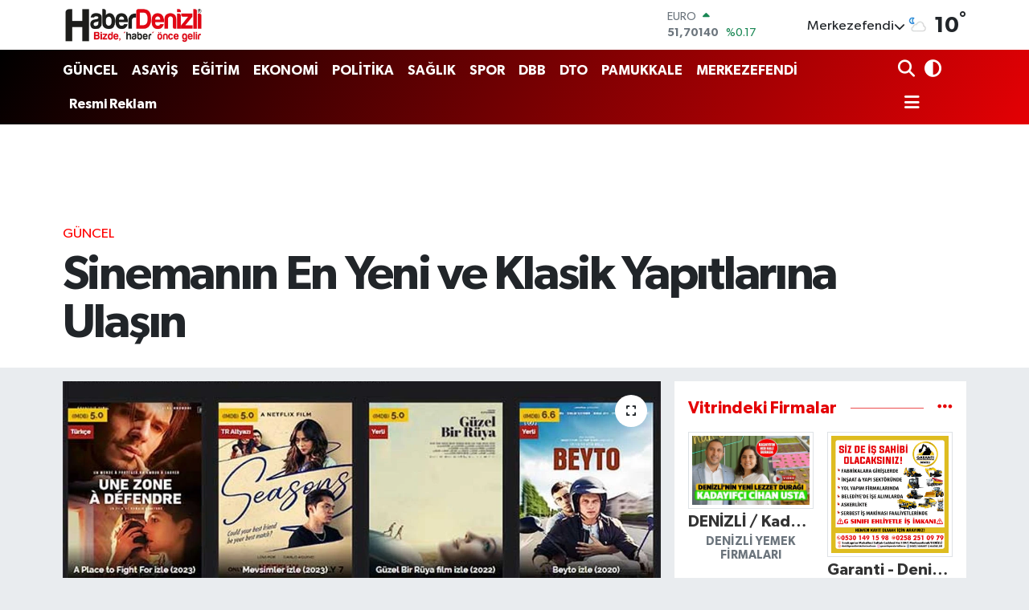

--- FILE ---
content_type: text/html; charset=UTF-8
request_url: https://www.haberdenizli.com/film-jetfilmizle-ile-sinemanin-en-yeni-ve-klasik-yapitlarina-ulasin
body_size: 21267
content:
<!DOCTYPE html>
<html lang="tr" data-theme="flow">
<head>
<link rel="dns-prefetch" href="//www.haberdenizli.com">
<link rel="dns-prefetch" href="//haberdenizlicom.teimg.com">
<link rel="dns-prefetch" href="//static.tebilisim.com">
<link rel="dns-prefetch" href="//pagead2.googlesyndication.com">
<link rel="dns-prefetch" href="//www.googletagmanager.com">
<link rel="dns-prefetch" href="//cdn2.bildirt.com">
<link rel="dns-prefetch" href="//mc.yandex.ru">
<link rel="dns-prefetch" href="//www.facebook.com">
<link rel="dns-prefetch" href="//www.twitter.com">
<link rel="dns-prefetch" href="//www.instagram.com">
<link rel="dns-prefetch" href="//www.youtube.com">
<link rel="dns-prefetch" href="//api.whatsapp.com">
<link rel="dns-prefetch" href="//x.com">
<link rel="dns-prefetch" href="//www.linkedin.com">
<link rel="dns-prefetch" href="//pinterest.com">
<link rel="dns-prefetch" href="//t.me">
<link rel="dns-prefetch" href="//www.mutluajans.com.tr">
<link rel="dns-prefetch" href="//www.pinterest.com">
<link rel="dns-prefetch" href="//apps.apple.com">
<link rel="dns-prefetch" href="//play.google.com">
<link rel="dns-prefetch" href="//tebilisim.com">
<link rel="dns-prefetch" href="//facebook.com">
<link rel="dns-prefetch" href="//twitter.com">
<link rel="dns-prefetch" href="//www.google.com">
<link rel="dns-prefetch" href="//www.penguendepo.com">
<link rel="dns-prefetch" href="//www.harbiyehukuk.com">
<link rel="dns-prefetch" href="//www.troyhair.com">
<link rel="dns-prefetch" href="//www.estesurgery.com">

    <meta charset="utf-8">
<title>Sinemanın En Yeni ve Klasik Yapıtlarına Ulaşın - Denizli Haber l Haberdenizli.com l Güncel Denizli Haberleri</title>
<link rel="canonical" href="https://www.haberdenizli.com/film-jetfilmizle-ile-sinemanin-en-yeni-ve-klasik-yapitlarina-ulasin">
<meta name="viewport" content="width=device-width,initial-scale=1">
<meta name="X-UA-Compatible" content="IE=edge">
<meta name="robots" content="max-image-preview:large">
<meta name="theme-color" content="#000000">
<meta name="title" content="Sinemanın En Yeni ve Klasik Yapıtlarına Ulaşın">
<meta name="articleSection" content="news">
<meta name="datePublished" content="2023-07-11T11:45:00+03:00">
<meta name="dateModified" content="2024-10-30T23:00:12+03:00">
<meta name="articleAuthor" content="Mutlu Kelişti">
<meta name="author" content="Mutlu Kelişti">
<link rel="amphtml" href="https://www.haberdenizli.com/film-jetfilmizle-ile-sinemanin-en-yeni-ve-klasik-yapitlarina-ulasin/amp">
<meta property="og:site_name" content="Denizli Haberleri ve Son Dakika Gelişmeleri | Haberdenizli.com">
<meta property="og:title" content="Sinemanın En Yeni ve Klasik Yapıtlarına Ulaşın">
<meta property="og:description" content="">
<meta property="og:url" content="https://www.haberdenizli.com/film-jetfilmizle-ile-sinemanin-en-yeni-ve-klasik-yapitlarina-ulasin">
<meta property="og:image" content="https://haberdenizlicom.teimg.com/haberdenizli-com/uploads/2023/07/film-jetfilmizle-ile-sinemanin-en-yeni-ve-klasik-yapitlarina-ulasin.jpg">
<meta property="og:type" content="article">
<meta property="og:article:published_time" content="2023-07-11T11:45:00+03:00">
<meta property="og:article:modified_time" content="2024-10-30T23:00:12+03:00">
<meta name="twitter:card" content="summary_large_image">
<meta name="twitter:site" content="@HaberDenizli">
<meta name="twitter:title" content="Sinemanın En Yeni ve Klasik Yapıtlarına Ulaşın">
<meta name="twitter:description" content="">
<meta name="twitter:image" content="https://haberdenizlicom.teimg.com/haberdenizli-com/uploads/2023/07/film-jetfilmizle-ile-sinemanin-en-yeni-ve-klasik-yapitlarina-ulasin.jpg">
<meta name="twitter:url" content="https://www.haberdenizli.com/film-jetfilmizle-ile-sinemanin-en-yeni-ve-klasik-yapitlarina-ulasin">
<link rel="shortcut icon" type="image/x-icon" href="https://haberdenizlicom.teimg.com/haberdenizli-com/uploads/2023/05/favicon-32x32.png">
<link rel="manifest" href="https://www.haberdenizli.com/manifest.json?v=6.6.4" />
<link rel="preload" href="https://static.tebilisim.com/flow/assets/css/font-awesome/fa-solid-900.woff2" as="font" type="font/woff2" crossorigin />
<link rel="preload" href="https://static.tebilisim.com/flow/assets/css/font-awesome/fa-brands-400.woff2" as="font" type="font/woff2" crossorigin />
<link rel="preload" href="https://static.tebilisim.com/flow/assets/css/weather-icons/font/weathericons-regular-webfont.woff2" as="font" type="font/woff2" crossorigin />
<link rel="preload" href="https://static.tebilisim.com/flow/vendor/te/fonts/gibson/Gibson-Bold.woff2" as="font" type="font/woff2" crossorigin />
<link rel="preload" href="https://static.tebilisim.com/flow/vendor/te/fonts/gibson/Gibson-BoldItalic.woff2" as="font" type="font/woff2" crossorigin />
<link rel="preload" href="https://static.tebilisim.com/flow/vendor/te/fonts/gibson/Gibson-Italic.woff2" as="font" type="font/woff2" crossorigin />
<link rel="preload" href="https://static.tebilisim.com/flow/vendor/te/fonts/gibson/Gibson-Light.woff2" as="font" type="font/woff2" crossorigin />
<link rel="preload" href="https://static.tebilisim.com/flow/vendor/te/fonts/gibson/Gibson-LightItalic.woff2" as="font" type="font/woff2" crossorigin />
<link rel="preload" href="https://static.tebilisim.com/flow/vendor/te/fonts/gibson/Gibson-SemiBold.woff2" as="font" type="font/woff2" crossorigin />
<link rel="preload" href="https://static.tebilisim.com/flow/vendor/te/fonts/gibson/Gibson-SemiBoldItalic.woff2" as="font" type="font/woff2" crossorigin />
<link rel="preload" href="https://static.tebilisim.com/flow/vendor/te/fonts/gibson/Gibson.woff2" as="font" type="font/woff2" crossorigin />


<link rel="preload" as="style" href="https://static.tebilisim.com/flow/vendor/te/fonts/gibson.css?v=6.6.4">
<link rel="stylesheet" href="https://static.tebilisim.com/flow/vendor/te/fonts/gibson.css?v=6.6.4">

<style>:root {
        --te-link-color: #333;
        --te-link-hover-color: #000;
        --te-font: "Gibson";
        --te-secondary-font: "Gibson";
        --te-h1-font-size: 60px;
        --te-color: #000000;
        --te-hover-color: #e40004;
        --mm-ocd-width: 85%!important; /*  Mobil Menü Genişliği */
        --swiper-theme-color: var(--te-color)!important;
        --header-13-color: #ffc107;
    }</style><link rel="preload" as="style" href="https://static.tebilisim.com/flow/assets/vendor/bootstrap/css/bootstrap.min.css?v=6.6.4">
<link rel="stylesheet" href="https://static.tebilisim.com/flow/assets/vendor/bootstrap/css/bootstrap.min.css?v=6.6.4">
<link rel="preload" as="style" href="https://static.tebilisim.com/flow/assets/css/app6.6.4.min.css">
<link rel="stylesheet" href="https://static.tebilisim.com/flow/assets/css/app6.6.4.min.css">



<script type="application/ld+json">{"@context":"https:\/\/schema.org","@type":"WebSite","url":"https:\/\/www.haberdenizli.com","potentialAction":{"@type":"SearchAction","target":"https:\/\/www.haberdenizli.com\/arama?q={query}","query-input":"required name=query"}}</script>

<script type="application/ld+json">{"@context":"https:\/\/schema.org","@type":"NewsMediaOrganization","url":"https:\/\/www.haberdenizli.com","name":"Haber Denizli","logo":"https:\/\/haberdenizlicom.teimg.com\/haberdenizli-com\/uploads\/2025\/12\/haber-denizli-logo2025.png","sameAs":["https:\/\/www.facebook.com\/haberdenizli","https:\/\/www.twitter.com\/HaberDenizli","https:\/\/www.youtube.com\/channel\/UCb69Uf0B5TyjDF7BuCokHgw","https:\/\/www.instagram.com\/haberdenizlicom"]}</script>

<script type="application/ld+json">{"@context":"https:\/\/schema.org","@graph":[{"@type":"SiteNavigationElement","name":"Ana Sayfa","url":"https:\/\/www.haberdenizli.com","@id":"https:\/\/www.haberdenizli.com"},{"@type":"SiteNavigationElement","name":"G\u00dcNCEL","url":"https:\/\/www.haberdenizli.com\/guncel","@id":"https:\/\/www.haberdenizli.com\/guncel"},{"@type":"SiteNavigationElement","name":"POL\u0130T\u0130KA","url":"https:\/\/www.haberdenizli.com\/politika","@id":"https:\/\/www.haberdenizli.com\/politika"},{"@type":"SiteNavigationElement","name":"E\u011e\u0130T\u0130M","url":"https:\/\/www.haberdenizli.com\/egitim","@id":"https:\/\/www.haberdenizli.com\/egitim"},{"@type":"SiteNavigationElement","name":"SA\u011eLIK","url":"https:\/\/www.haberdenizli.com\/saglik","@id":"https:\/\/www.haberdenizli.com\/saglik"},{"@type":"SiteNavigationElement","name":"SPOR","url":"https:\/\/www.haberdenizli.com\/spor","@id":"https:\/\/www.haberdenizli.com\/spor"},{"@type":"SiteNavigationElement","name":"G\u00dcNDEM","url":"https:\/\/www.haberdenizli.com\/gundem","@id":"https:\/\/www.haberdenizli.com\/gundem"},{"@type":"SiteNavigationElement","name":"EKONOM\u0130","url":"https:\/\/www.haberdenizli.com\/ekonomi","@id":"https:\/\/www.haberdenizli.com\/ekonomi"},{"@type":"SiteNavigationElement","name":"KADIN \u00c7OCUK","url":"https:\/\/www.haberdenizli.com\/kadin-cocuk","@id":"https:\/\/www.haberdenizli.com\/kadin-cocuk"},{"@type":"SiteNavigationElement","name":"K\u00dcLT\u00dcR SANAT","url":"https:\/\/www.haberdenizli.com\/kultur-sanat","@id":"https:\/\/www.haberdenizli.com\/kultur-sanat"},{"@type":"SiteNavigationElement","name":"ASAY\u0130\u015e","url":"https:\/\/www.haberdenizli.com\/asayis","@id":"https:\/\/www.haberdenizli.com\/asayis"},{"@type":"SiteNavigationElement","name":"DTO","url":"https:\/\/www.haberdenizli.com\/dto","@id":"https:\/\/www.haberdenizli.com\/dto"},{"@type":"SiteNavigationElement","name":"YA\u015eAM","url":"https:\/\/www.haberdenizli.com\/yasam","@id":"https:\/\/www.haberdenizli.com\/yasam"},{"@type":"SiteNavigationElement","name":"TEKNOLOJ\u0130","url":"https:\/\/www.haberdenizli.com\/teknoloji","@id":"https:\/\/www.haberdenizli.com\/teknoloji"},{"@type":"SiteNavigationElement","name":"DEN\u0130ZL\u0130SPOR","url":"https:\/\/www.haberdenizli.com\/denizlispor","@id":"https:\/\/www.haberdenizli.com\/denizlispor"},{"@type":"SiteNavigationElement","name":"DEN\u0130ZL\u0130 ADL\u0130YES\u0130","url":"https:\/\/www.haberdenizli.com\/denizli-adliyesi","@id":"https:\/\/www.haberdenizli.com\/denizli-adliyesi"},{"@type":"SiteNavigationElement","name":"MERKEZEFEND\u0130","url":"https:\/\/www.haberdenizli.com\/merkezefendi","@id":"https:\/\/www.haberdenizli.com\/merkezefendi"},{"@type":"SiteNavigationElement","name":"PAMUKKALE","url":"https:\/\/www.haberdenizli.com\/pamukkale","@id":"https:\/\/www.haberdenizli.com\/pamukkale"},{"@type":"SiteNavigationElement","name":"DBB","url":"https:\/\/www.haberdenizli.com\/dbb","@id":"https:\/\/www.haberdenizli.com\/dbb"},{"@type":"SiteNavigationElement","name":"ESNAF","url":"https:\/\/www.haberdenizli.com\/esnaf","@id":"https:\/\/www.haberdenizli.com\/esnaf"},{"@type":"SiteNavigationElement","name":"MODA SA\u011eLIK","url":"https:\/\/www.haberdenizli.com\/moda-saglik","@id":"https:\/\/www.haberdenizli.com\/moda-saglik"},{"@type":"SiteNavigationElement","name":"T\u00fcm Haberler","url":"https:\/\/www.haberdenizli.com\/tum-haberler","@id":"https:\/\/www.haberdenizli.com\/tum-haberler"},{"@type":"SiteNavigationElement","name":"G\u0130Y\u0130M - ALI\u015eVER\u0130\u015e","url":"https:\/\/www.haberdenizli.com\/giyim","@id":"https:\/\/www.haberdenizli.com\/giyim"},{"@type":"SiteNavigationElement","name":"YEREL","url":"https:\/\/www.haberdenizli.com\/yerel","@id":"https:\/\/www.haberdenizli.com\/yerel"},{"@type":"SiteNavigationElement","name":"Denizli Ajans","url":"https:\/\/www.haberdenizli.com\/denizli-ajans","@id":"https:\/\/www.haberdenizli.com\/denizli-ajans"},{"@type":"SiteNavigationElement","name":"Ulusal Haber","url":"https:\/\/www.haberdenizli.com\/ulusal-haber","@id":"https:\/\/www.haberdenizli.com\/ulusal-haber"},{"@type":"SiteNavigationElement","name":"Resmi Reklam","url":"https:\/\/www.haberdenizli.com\/resmi-reklam","@id":"https:\/\/www.haberdenizli.com\/resmi-reklam"},{"@type":"SiteNavigationElement","name":"Denizli Hava Durumu","url":"https:\/\/www.haberdenizli.com\/denizli-hava-durumu","@id":"https:\/\/www.haberdenizli.com\/denizli-hava-durumu"},{"@type":"SiteNavigationElement","name":"Denizli'de Bug\u00fcn Defnedilenler","url":"https:\/\/www.haberdenizli.com\/denizlide-bugun-defnedilenler-1","@id":"https:\/\/www.haberdenizli.com\/denizlide-bugun-defnedilenler-1"},{"@type":"SiteNavigationElement","name":"Denizli'de Hangi \u0130l\u00e7edeyim?","url":"https:\/\/www.haberdenizli.com\/denizlide-hangi-ilcedeyim","@id":"https:\/\/www.haberdenizli.com\/denizlide-hangi-ilcedeyim"},{"@type":"SiteNavigationElement","name":"Denizli'deki N\u00f6bet\u00e7i Eczaneler","url":"https:\/\/www.haberdenizli.com\/denizlideki-nobetci-eczaneler","@id":"https:\/\/www.haberdenizli.com\/denizlideki-nobetci-eczaneler"},{"@type":"SiteNavigationElement","name":"Gizlilik Politikas\u0131","url":"https:\/\/www.haberdenizli.com\/gizlilik-politikasi","@id":"https:\/\/www.haberdenizli.com\/gizlilik-politikasi"},{"@type":"SiteNavigationElement","name":"\u0130letisim","url":"https:\/\/www.haberdenizli.com\/iletisim","@id":"https:\/\/www.haberdenizli.com\/iletisim"},{"@type":"SiteNavigationElement","name":"Yazarlar","url":"https:\/\/www.haberdenizli.com\/yazarlar","@id":"https:\/\/www.haberdenizli.com\/yazarlar"},{"@type":"SiteNavigationElement","name":"Foto Galeri","url":"https:\/\/www.haberdenizli.com\/foto-galeri","@id":"https:\/\/www.haberdenizli.com\/foto-galeri"},{"@type":"SiteNavigationElement","name":"Video Galeri","url":"https:\/\/www.haberdenizli.com\/video","@id":"https:\/\/www.haberdenizli.com\/video"},{"@type":"SiteNavigationElement","name":"Biyografiler","url":"https:\/\/www.haberdenizli.com\/biyografi","@id":"https:\/\/www.haberdenizli.com\/biyografi"},{"@type":"SiteNavigationElement","name":"Firma Rehberi","url":"https:\/\/www.haberdenizli.com\/rehber","@id":"https:\/\/www.haberdenizli.com\/rehber"},{"@type":"SiteNavigationElement","name":"R\u00f6portajlar","url":"https:\/\/www.haberdenizli.com\/roportaj","@id":"https:\/\/www.haberdenizli.com\/roportaj"},{"@type":"SiteNavigationElement","name":"Anketler","url":"https:\/\/www.haberdenizli.com\/anketler","@id":"https:\/\/www.haberdenizli.com\/anketler"},{"@type":"SiteNavigationElement","name":"Merkezefendi Bug\u00fcn, Yar\u0131n ve 1 Haftal\u0131k Hava Durumu Tahmini","url":"https:\/\/www.haberdenizli.com\/merkezefendi-hava-durumu","@id":"https:\/\/www.haberdenizli.com\/merkezefendi-hava-durumu"},{"@type":"SiteNavigationElement","name":"Merkezefendi Namaz Vakitleri","url":"https:\/\/www.haberdenizli.com\/merkezefendi-namaz-vakitleri","@id":"https:\/\/www.haberdenizli.com\/merkezefendi-namaz-vakitleri"},{"@type":"SiteNavigationElement","name":"Puan Durumu ve Fikst\u00fcr","url":"https:\/\/www.haberdenizli.com\/futbol\/st-super-lig-puan-durumu-ve-fikstur","@id":"https:\/\/www.haberdenizli.com\/futbol\/st-super-lig-puan-durumu-ve-fikstur"}]}</script>

<script type="application/ld+json">{"@context":"https:\/\/schema.org","@type":"BreadcrumbList","itemListElement":[{"@type":"ListItem","position":1,"item":{"@type":"Thing","@id":"https:\/\/www.haberdenizli.com","name":"Haberler"}}]}</script>
<script type="application/ld+json">{"@context":"https:\/\/schema.org","@type":"NewsArticle","headline":"Sineman\u0131n En Yeni ve Klasik Yap\u0131tlar\u0131na Ula\u015f\u0131n","articleSection":"G\u00dcNCEL","dateCreated":"2023-07-11T11:45:00+03:00","datePublished":"2023-07-11T11:45:00+03:00","dateModified":"2024-10-30T23:00:12+03:00","wordCount":605,"genre":"news","mainEntityOfPage":{"@type":"WebPage","@id":"https:\/\/www.haberdenizli.com\/film-jetfilmizle-ile-sinemanin-en-yeni-ve-klasik-yapitlarina-ulasin"},"articleBody":"<p>Jetfilmizle, sinema d\u00fcnyas\u0131n\u0131n e\u015fsiz yap\u0131tlar\u0131n\u0131 ke\u015ffetmenizi sa\u011flayan \u00f6nde gelen bir online film platformudur. En yeni \u00e7\u0131kan filmlerden klasiklere, tarihin tozlu raflar\u0131nda unutulmaz bir yer edinmi\u015f yap\u0131tlara kadar, Jetfilmizle ile sineman\u0131n b\u00fcy\u00fcl\u00fc d\u00fcnyas\u0131n\u0131 ke\u015ffedin.<\/p>\r\n\r\n<p><strong>Sineman\u0131n \u0130lk \u00c7\u0131k\u0131\u015f Tarihinden G\u00fcn\u00fcm\u00fcze<\/strong><\/p>\r\n\r\n<p>Film, sinema tarihinde \u00f6nemli bir yere sahip olan ve k\u00fclt\u00fcr\u00fcm\u00fcz\u00fc \u015fekillendiren bir sanat formudur. \u0130lk filmin 1895 y\u0131l\u0131nda Lumi\u00e8re Karde\u015fler taraf\u0131ndan icat edilen sinema makinesiyle g\u00f6sterime girdi\u011fi kabul edilir. Bu tarihten itibaren sinema, b\u00fcy\u00fck bir evrim ge\u00e7irerek g\u00fcn\u00fcm\u00fczdeki modern ve g\u00f6rsel a\u00e7\u0131dan etkileyici yap\u0131tlara d\u00f6n\u00fc\u015ft\u00fc.<\/p>\r\n\r\n<p><strong>Jetfilmizle ile Sineman\u0131n S\u0131n\u0131rs\u0131z D\u00fcnyas\u0131na Ad\u0131m At\u0131n<\/strong><\/p>\r\n\r\n<p>Jetfilmizle, sinema d\u00fcnyas\u0131n\u0131n en yeni ve unutulmaz yap\u0131tlar\u0131n\u0131 sizlere sunar. Her t\u00fcrden filmi bulabilece\u011finiz geni\u015f bir ar\u015five sahip olan Jetfilmizle ile romantik komedilerden aksiyon dolu maceralara, gerilim dolu korku filmlerinden bilim kurgu ba\u015fyap\u0131tlar\u0131na kadar bir\u00e7ok t\u00fcrde filmi ke\u015ffedebilirsiniz. Jetfilmizle, sinema severlere s\u0131n\u0131rs\u0131z bir film deneyimi sunar.<\/p>\r\n\r\n<p><strong>Y\u00fcksek Kalite, Kesintisiz \u0130zleme Deneyimi<\/strong><\/p>\r\n\r\n<p>Jetfilmizle, y\u00fcksek kaliteli film izleme deneyimi sunar. HD ve Full HD \u00e7\u00f6z\u00fcn\u00fcrl\u00fckleriyle filmleri izleyerek en k\u00fc\u00e7\u00fck ayr\u0131nt\u0131lar\u0131 bile net bir \u015fekilde g\u00f6rebilirsiniz. Canl\u0131 renkler ve etkileyici ses efektleriyle filmlerin atmosferini tam anlam\u0131yla hissedebilirsiniz. Jetfilmizle'nin h\u0131zl\u0131 y\u00fckleme s\u00fcreleri ve kesintisiz yay\u0131n \u00f6zelli\u011fi sayesinde film keyfinizi hi\u00e7bir kesintiye u\u011framadan s\u00fcrd\u00fcrebilirsiniz.<\/p>\r\n\r\n<p><strong>T\u00fcrk\u00e7e Dublaj ve Altyaz\u0131l\u0131 Se\u00e7enekler<\/strong><\/p>\r\n\r\n<p>Jetfilmizle, film izleme deneyiminizi ki\u015fiselle\u015ftirmenize olanak tan\u0131r. T\u00fcrk\u00e7e dublajl\u0131 se\u00e7enekleri tercih ederek filmleri ana dilinizde izleyebilirsiniz. T\u00fcrk\u00e7e dublaj film izle, filmi daha anla\u015f\u0131l\u0131r hale getirir ve karakterlerin duygular\u0131n\u0131 daha iyi anlaman\u0131z\u0131 sa\u011flar. Ayr\u0131ca, orijinal dilde izlemeyi tercih ediyorsan\u0131z, altyaz\u0131l\u0131 se\u00e7enekler aras\u0131ndan se\u00e7im yapabilirsiniz. Jetfilmizle, farkl\u0131 izleme tercihlerine uyum sa\u011flayarak her kullan\u0131c\u0131n\u0131n beklentilerini kar\u015f\u0131lar.<\/p>\r\n\r\n<p><strong>Kullan\u0131c\u0131 Dostu Aray\u00fcz ve H\u0131zl\u0131 Arama<\/strong><\/p>\r\n\r\n<p>Jetfilmizle, kullan\u0131c\u0131 dostu aray\u00fcz\u00fc ve h\u0131zl\u0131 arama \u00f6zelli\u011fiyle film se\u00e7imini kolayla\u015ft\u0131r\u0131r. Sade ve modern tasar\u0131m\u0131yla istedi\u011finiz filmi h\u0131zl\u0131ca bulabilirsiniz. Arama \u00e7ubu\u011funu kullanarak film isimlerini, oyuncu veya y\u00f6netmen adlar\u0131n\u0131 aratabilirsiniz. Ayr\u0131ca, kategorilere g\u00f6z atarak farkl\u0131 t\u00fcrlerdeki filmleri ke\u015ffedebilirsiniz. Jetfilmizle'nin h\u0131zl\u0131 arama \u00f6zelli\u011fi sayesinde istedi\u011finiz filmi an\u0131nda bulabilirsiniz. Kullan\u0131c\u0131 dostu aray\u00fcz\u00fc ve kolay eri\u015filebilirli\u011fiyle film se\u00e7im s\u00fcrecini daha da keyifli hale getirir.<\/p>\r\n\r\n<p><strong>Sinema Keyfini Her An Ya\u015fay\u0131n<\/strong><\/p>\r\n\r\n<p>Jetfilmizle, sinema tutkunlar\u0131na 7\/24 film keyfi sunar. \u0130ster en yeni vizyon filmlerini takip edin, ister klasikleri yeniden ke\u015ffedin, Jetfilmizle ile sineman\u0131n b\u00fcy\u00fcl\u00fc d\u00fcnyas\u0131n\u0131 istedi\u011finiz zaman ve istedi\u011finiz yerden ya\u015fayabilirsiniz. Mobil uyumlulu\u011fu sayesinde ak\u0131ll\u0131 telefonlar\u0131n\u0131zdan veya tabletlerinizden de Jetfilmizle'ye eri\u015febilirsiniz. Sinema keyfini hi\u00e7bir zaman ka\u00e7\u0131rmay\u0131n!<\/p>\r\n\r\n<p><strong>Film Tutkunlar\u0131 i\u00e7in Jetfilmizle<\/strong><\/p>\r\n\r\n<p>Jetfilmizle, film tutkunlar\u0131 i\u00e7in vazge\u00e7ilmez bir online platformdur. En yeni filmleri T\u00fcrk\u00e7e dublajl\u0131 veya altyaz\u0131l\u0131 se\u00e7enekleriyle izleme imkan\u0131 sunar. Y\u00fcksek kaliteli izleme deneyimi, geni\u015f film ar\u015fivi, kullan\u0131c\u0131 dostu aray\u00fcz ve h\u0131zl\u0131 arama \u00f6zelli\u011fiyle Jetfilmizle, film tutkunlar\u0131n\u0131n beklentilerini kar\u015f\u0131lar. Sineman\u0131n b\u00fcy\u00fcl\u00fc d\u00fcnyas\u0131na Jetfilmizle ile ad\u0131m at\u0131n ve film izlemenin keyfini \u00e7\u0131kar\u0131n.<\/p>","inLanguage":"tr-TR","keywords":[],"image":{"@type":"ImageObject","url":"https:\/\/haberdenizlicom.teimg.com\/crop\/1280x720\/haberdenizli-com\/uploads\/2023\/07\/film-jetfilmizle-ile-sinemanin-en-yeni-ve-klasik-yapitlarina-ulasin.jpg","width":"1280","height":"720","caption":"Sineman\u0131n En Yeni ve Klasik Yap\u0131tlar\u0131na Ula\u015f\u0131n"},"publishingPrinciples":"https:\/\/www.haberdenizli.com\/gizlilik-sozlesmesi","isFamilyFriendly":"http:\/\/schema.org\/True","isAccessibleForFree":"http:\/\/schema.org\/True","publisher":{"@type":"Organization","name":"Haber Denizli","image":"https:\/\/haberdenizlicom.teimg.com\/haberdenizli-com\/uploads\/2025\/12\/haber-denizli-logo2025.png","logo":{"@type":"ImageObject","url":"https:\/\/haberdenizlicom.teimg.com\/haberdenizli-com\/uploads\/2025\/12\/haber-denizli-logo2025.png","width":"640","height":"375"}},"author":{"@type":"Person","name":"Mutlu Keli\u015fti","honorificPrefix":"","jobTitle":"","url":null}}</script>
<script data-cfasync="false" src="https://static.tebilisim.com/flow/assets/js/dark-mode.js?v=6.6.4"></script>





<script async src="https://pagead2.googlesyndication.com/pagead/js/adsbygoogle.js?client=ca-pub-3150897638055032"
     crossorigin="anonymous"></script>

<!-- Google tag (gtag.js) -->
<script async src="https://www.googletagmanager.com/gtag/js?id=G-2QLCV0JSK8"></script>
<script>
  window.dataLayer = window.dataLayer || [];
  function gtag(){dataLayer.push(arguments);}
  gtag('js', new Date());

  gtag('config', 'G-2QLCV0JSK8');
</script>

<link rel="manifest" href="/manifest.json?data=Bildirt">
<script>var uygulamaid="234734-8266-9420-5489-8329-6";</script>
<script src="https://cdn2.bildirt.com/BildirtSDKfiles.js"></script>
<!-- Yandex.Metrika counter -->
<script type="text/javascript" >
   (function(m,e,t,r,i,k,a){m[i]=m[i]||function(){(m[i].a=m[i].a||[]).push(arguments)};
   m[i].l=1*new Date();
   for (var j = 0; j < document.scripts.length; j++) {if (document.scripts[j].src === r) { return; }}
   k=e.createElement(t),a=e.getElementsByTagName(t)[0],k.async=1,k.src=r,a.parentNode.insertBefore(k,a)})
   (window, document, "script", "https://mc.yandex.ru/metrika/tag.js", "ym");

   ym(95739975, "init", {
        clickmap:true,
        trackLinks:true,
        accurateTrackBounce:true
   });
</script>
<noscript><div><img src="https://mc.yandex.ru/watch/95739975" style="position:absolute; left:-9999px;" alt="Metrica" /></div></noscript>
<!-- /Yandex.Metrika counter -->



<script async data-cfasync="false"
	src="https://www.googletagmanager.com/gtag/js?id=G-2QLCV0JSK8"></script>
<script data-cfasync="false">
	window.dataLayer = window.dataLayer || [];
	  function gtag(){dataLayer.push(arguments);}
	  gtag('js', new Date());
	  gtag('config', 'G-2QLCV0JSK8');
</script>




</head>




<body class="d-flex flex-column min-vh-100">

    
    

    <header class="header-1">
    <nav class="top-header navbar navbar-expand-lg navbar-light shadow-sm bg-white py-1">
        <div class="container">
                            <a class="navbar-brand me-0" href="/" title="Denizli Haberleri ve Son Dakika Gelişmeleri | Haberdenizli.com">
                <img src="https://haberdenizlicom.teimg.com/haberdenizli-com/uploads/2025/12/haber-denizli-logo2025.png" alt="Denizli Haberleri ve Son Dakika Gelişmeleri | Haberdenizli.com" width="176" height="40" class="light-mode img-fluid flow-logo">
<img src="https://haberdenizlicom.teimg.com/haberdenizli-com/uploads/2025/12/haber-denizli-logo2025.png" alt="Denizli Haberleri ve Son Dakika Gelişmeleri | Haberdenizli.com" width="176" height="40" class="dark-mode img-fluid flow-logo d-none">

            </a>
                                    <div class="header-widgets d-lg-flex justify-content-end align-items-center d-none">
                <div class="position-relative overflow-hidden" style="height: 40px;">
                    <!-- PİYASALAR -->
        <div class="newsticker mini">
        <ul class="newsticker__h4 list-unstyled text-secondary" data-header="1">
            <li class="newsticker__item col dolar">
                <div>DOLAR <span class="text-success"><i class="fa fa-caret-up ms-1"></i></span> </div>
                <div class="fw-bold mb-0 d-inline-block">43,52470</div>
                <span class="d-inline-block ms-2 text-success">%0.04</span>
            </li>
            <li class="newsticker__item col euro">
                <div>EURO <span class="text-success"><i class="fa fa-caret-up ms-1"></i></span> </div>
                <div class="fw-bold mb-0 d-inline-block">51,70140</div><span
                    class="d-inline-block ms-2 text-success">%0.17</span>
            </li>
            <li class="newsticker__item col sterlin">
                <div>STERLİN <span class="text-success"><i class="fa fa-caret-up ms-1"></i></span> </div>
                <div class="fw-bold mb-0 d-inline-block">59,64210</div><span
                    class="d-inline-block ms-2 text-success">%0.11</span>
            </li>
            <li class="newsticker__item col altin">
                <div>G.ALTIN <span class="text-danger"><i class="fa fa-caret-down ms-1"></i></span> </div>
                <div class="fw-bold mb-0 d-inline-block">6616,25000</div>
                <span class="d-inline-block ms-2 text-danger">%-2.54</span>
            </li>
            <li class="newsticker__item col bist">
                <div>BİST100 <span class="text-success"><i class="fa fa-caret-minus ms-1"></i></span> </div>
                <div class="fw-bold mb-0 d-inline-block">13.838,00</div>
                <span class="d-inline-block ms-2 text-success">%0</span>
            </li>
            <li class="newsticker__item col btc">
                <div>BITCOIN <span class="text-danger"><i class="fa fa-caret-down ms-1"></i></span> </div>
                <div class="fw-bold mb-0 d-inline-block">77.440,43</div>
                <span class="d-inline-block ms-2 text-danger">%-1.24</span>
            </li>
        </ul>
    </div>
    

                </div>
                <div class="weather-top d-none d-lg-flex justify-content-between align-items-center ms-4 weather-widget mini">
                    <!-- HAVA DURUMU -->

<input type="hidden" name="widget_setting_weathercity" value="37.80544000,29.04236000" />

            <div class="weather mx-1">
            <div class="custom-selectbox " onclick="toggleDropdown(this)" style="width: 120px">
    <div class="d-flex justify-content-between align-items-center">
        <span style="">Merkezefendi</span>
        <i class="fas fa-chevron-down" style="font-size: 14px"></i>
    </div>
    <ul class="bg-white text-dark overflow-widget" style="min-height: 100px; max-height: 300px">
                        <li>
            <a href="https://www.haberdenizli.com/denizli-acipayam-hava-durumu" title="Acıpayam Hava Durumu" class="text-dark">
                Acıpayam
            </a>
        </li>
                        <li>
            <a href="https://www.haberdenizli.com/denizli-babadag-hava-durumu" title="Babadağ Hava Durumu" class="text-dark">
                Babadağ
            </a>
        </li>
                        <li>
            <a href="https://www.haberdenizli.com/denizli-baklan-hava-durumu" title="Baklan Hava Durumu" class="text-dark">
                Baklan
            </a>
        </li>
                        <li>
            <a href="https://www.haberdenizli.com/denizli-bekilli-hava-durumu" title="Bekilli Hava Durumu" class="text-dark">
                Bekilli
            </a>
        </li>
                        <li>
            <a href="https://www.haberdenizli.com/denizli-beyagac-hava-durumu" title="Beyağaç Hava Durumu" class="text-dark">
                Beyağaç
            </a>
        </li>
                        <li>
            <a href="https://www.haberdenizli.com/denizli-bozkurt-hava-durumu" title="Bozkurt Hava Durumu" class="text-dark">
                Bozkurt
            </a>
        </li>
                        <li>
            <a href="https://www.haberdenizli.com/denizli-buldan-hava-durumu" title="Buldan Hava Durumu" class="text-dark">
                Buldan
            </a>
        </li>
                        <li>
            <a href="https://www.haberdenizli.com/denizli-cal-hava-durumu" title="Çal Hava Durumu" class="text-dark">
                Çal
            </a>
        </li>
                        <li>
            <a href="https://www.haberdenizli.com/denizli-cameli-hava-durumu" title="Çameli Hava Durumu" class="text-dark">
                Çameli
            </a>
        </li>
                        <li>
            <a href="https://www.haberdenizli.com/denizli-cardak-hava-durumu" title="Çardak Hava Durumu" class="text-dark">
                Çardak
            </a>
        </li>
                        <li>
            <a href="https://www.haberdenizli.com/denizli-civril-hava-durumu" title="Çivril Hava Durumu" class="text-dark">
                Çivril
            </a>
        </li>
                        <li>
            <a href="https://www.haberdenizli.com/denizli-guney-hava-durumu" title="Güney Hava Durumu" class="text-dark">
                Güney
            </a>
        </li>
                        <li>
            <a href="https://www.haberdenizli.com/denizli-honaz-hava-durumu" title="Honaz Hava Durumu" class="text-dark">
                Honaz
            </a>
        </li>
                        <li>
            <a href="https://www.haberdenizli.com/denizli-kale-hava-durumu" title="Kale Hava Durumu" class="text-dark">
                Kale
            </a>
        </li>
                        <li>
            <a href="https://www.haberdenizli.com/denizli-merkezefendi-hava-durumu" title="Merkezefendi Hava Durumu" class="text-dark">
                Merkezefendi
            </a>
        </li>
                        <li>
            <a href="https://www.haberdenizli.com/denizli-pamukkale-hava-durumu" title="Pamukkale Hava Durumu" class="text-dark">
                Pamukkale
            </a>
        </li>
                        <li>
            <a href="https://www.haberdenizli.com/denizli-saraykoy-hava-durumu" title="Sarayköy Hava Durumu" class="text-dark">
                Sarayköy
            </a>
        </li>
                        <li>
            <a href="https://www.haberdenizli.com/denizli-serinhisar-hava-durumu" title="Serinhisar Hava Durumu" class="text-dark">
                Serinhisar
            </a>
        </li>
                        <li>
            <a href="https://www.haberdenizli.com/denizli-tavas-hava-durumu" title="Tavas Hava Durumu" class="text-dark">
                Tavas
            </a>
        </li>
            </ul>
</div>

        </div>
        <div>
            <img src="//cdn.weatherapi.com/weather/64x64/night/116.png" class="condition" width="26" height="26" alt="10" />
        </div>
        <div class="weather-degree h3 mb-0 lead ms-2" data-header="1">
            <span class="degree">10</span><sup>°</sup>
        </div>
    
<div data-location='{"city":"TUXX0014"}' class="d-none"></div>


                </div>
            </div>
                        <ul class="nav d-lg-none px-2">
                <li class="nav-item dropdown ">
    <a href="#" class="me-2 " data-bs-toggle="dropdown" data-bs-display="static">
        <i class="fas fa-adjust fa-lg theme-icon-active"></i>
    </a>
    <ul class="dropdown-menu min-w-auto dropdown-menu-end shadow-none border-0 rounded-0">
        <li>
            <button type="button" class="dropdown-item d-flex align-items-center active" data-bs-theme-value="light">
                <i class="fa fa-sun me-1 mode-switch"></i>
                Açık
            </button>
        </li>
        <li>
            <button type="button" class="dropdown-item d-flex align-items-center" data-bs-theme-value="dark">
                <i class="fa fa-moon me-1 mode-switch"></i>
                Koyu
            </button>
        </li>
        <li>
            <button type="button" class="dropdown-item d-flex align-items-center" data-bs-theme-value="auto">
                <i class="fas fa-adjust me-1 mode-switch"></i>
                Sistem
            </button>
        </li>
    </ul>
</li>

                <li class="nav-item"><a href="/arama" class="me-2" title="Ara"><i class="fa fa-search fa-lg"></i></a></li>
                <li class="nav-item"><a href="#menu" title="Ana Menü"><i class="fa fa-bars fa-lg"></i></a></li>
            </ul>
        </div>
    </nav>
    <div class="main-menu navbar navbar-expand-lg d-none d-lg-block bg-gradient-te py-1">
        <div class="container">
            <ul  class="nav fw-semibold">
        <li class="nav-item   ">
        <a href="/guncel" class="nav-link text-white" target="_self" title="GÜNCEL">GÜNCEL</a>
        
    </li>
        <li class="nav-item   ">
        <a href="/asayis" class="nav-link text-white" target="_self" title="ASAYİŞ">ASAYİŞ</a>
        
    </li>
        <li class="nav-item   ">
        <a href="/egitim" class="nav-link text-white" target="_self" title="EĞİTİM">EĞİTİM</a>
        
    </li>
        <li class="nav-item   ">
        <a href="/ekonomi" class="nav-link text-white" target="_self" title="EKONOMİ">EKONOMİ</a>
        
    </li>
        <li class="nav-item   ">
        <a href="/politika" class="nav-link text-white" target="_self" title="POLİTİKA">POLİTİKA</a>
        
    </li>
        <li class="nav-item   ">
        <a href="/saglik" class="nav-link text-white" target="_self" title="SAĞLIK">SAĞLIK</a>
        
    </li>
        <li class="nav-item   ">
        <a href="/spor" class="nav-link text-white" target="_self" title="SPOR">SPOR</a>
        
    </li>
        <li class="nav-item   ">
        <a href="/dbb" class="nav-link text-white" target="_self" title="DBB">DBB</a>
        
    </li>
        <li class="nav-item   ">
        <a href="/dto" class="nav-link text-white" target="_self" title="DTO">DTO</a>
        
    </li>
        <li class="nav-item   ">
        <a href="/pamukkale" class="nav-link text-white" target="_self" title="PAMUKKALE">PAMUKKALE</a>
        
    </li>
        <li class="nav-item   ">
        <a href="/merkezefendi" class="nav-link text-white" target="_self" title="MERKEZEFENDİ">MERKEZEFENDİ</a>
        
    </li>
        <li class="nav-item   ">
        <a href="/resmi-reklam" class="nav-link text-white" target="_self" title="Resmi Reklam">Resmi Reklam</a>
        
    </li>
    </ul>

            <ul class="navigation-menu nav d-flex align-items-center">

                <li class="nav-item">
                    <a href="/arama" class="nav-link pe-1 text-white" title="Ara">
                        <i class="fa fa-search fa-lg"></i>
                    </a>
                </li>

                <li class="nav-item dropdown ">
    <a href="#" class="nav-link pe-1 text-white " data-bs-toggle="dropdown" data-bs-display="static">
        <i class="fas fa-adjust fa-lg theme-icon-active"></i>
    </a>
    <ul class="dropdown-menu min-w-auto dropdown-menu-end shadow-none border-0 rounded-0">
        <li>
            <button type="button" class="dropdown-item d-flex align-items-center active" data-bs-theme-value="light">
                <i class="fa fa-sun me-1 mode-switch"></i>
                Açık
            </button>
        </li>
        <li>
            <button type="button" class="dropdown-item d-flex align-items-center" data-bs-theme-value="dark">
                <i class="fa fa-moon me-1 mode-switch"></i>
                Koyu
            </button>
        </li>
        <li>
            <button type="button" class="dropdown-item d-flex align-items-center" data-bs-theme-value="auto">
                <i class="fas fa-adjust me-1 mode-switch"></i>
                Sistem
            </button>
        </li>
    </ul>
</li>


                <li class="nav-item dropdown position-static">
                    <a class="nav-link pe-0 text-white" data-bs-toggle="dropdown" href="#" aria-haspopup="true" aria-expanded="false" title="Ana Menü">
                        <i class="fa fa-bars fa-lg"></i>
                    </a>
                    <div class="mega-menu dropdown-menu dropdown-menu-end text-capitalize shadow-lg border-0 rounded-0">

    <div class="row g-3 small p-3">

                <div class="col">
            <div class="extra-sections bg-light p-3 border">
                <a href="https://www.haberdenizli.com/denizli-nobetci-eczaneler" title="Denizli Nöbetçi Eczaneler" class="d-block border-bottom pb-2 mb-2" target="_self"><i class="fa-solid fa-capsules me-2"></i>Denizli Nöbetçi Eczaneler</a>
<a href="https://www.haberdenizli.com/denizli-hava-durumu" title="Denizli Hava Durumu" class="d-block border-bottom pb-2 mb-2" target="_self"><i class="fa-solid fa-cloud-sun me-2"></i>Denizli Hava Durumu</a>
<a href="https://www.haberdenizli.com/denizli-namaz-vakitleri" title="Denizli Namaz Vakitleri" class="d-block border-bottom pb-2 mb-2" target="_self"><i class="fa-solid fa-mosque me-2"></i>Denizli Namaz Vakitleri</a>
<a href="https://www.haberdenizli.com/denizli-trafik-durumu" title="Denizli Trafik Yoğunluk Haritası" class="d-block border-bottom pb-2 mb-2" target="_self"><i class="fa-solid fa-car me-2"></i>Denizli Trafik Yoğunluk Haritası</a>
<a href="https://www.haberdenizli.com/futbol/st-super-lig-puan-durumu-ve-fikstur" title=" Puan Durumu ve Fikstür" class="d-block border-bottom pb-2 mb-2" target="_self"><i class="fa-solid fa-chart-bar me-2"></i> Puan Durumu ve Fikstür</a>
<a href="https://www.haberdenizli.com/tum-mansetler" title="Tüm Manşetler" class="d-block border-bottom pb-2 mb-2" target="_self"><i class="fa-solid fa-newspaper me-2"></i>Tüm Manşetler</a>
<a href="https://www.haberdenizli.com/sondakika-haberleri" title="Son Dakika Haberleri" class="d-block border-bottom pb-2 mb-2" target="_self"><i class="fa-solid fa-bell me-2"></i>Son Dakika Haberleri</a>

            </div>
        </div>
        
        <div class="col">
        <a href="/kadin-cocuk" class="d-block border-bottom  pb-2 mb-2" target="_self" title="KADIN ÇOCUK">KADIN ÇOCUK</a>
            <a href="/moda-saglik" class="d-block border-bottom  pb-2 mb-2" target="_self" title="MODA SAĞLIK">MODA SAĞLIK</a>
            <a href="/yasam" class="d-block border-bottom  pb-2 mb-2" target="_self" title="YAŞAM">YAŞAM</a>
            <a href="/merkezefendi" class="d-block border-bottom  pb-2 mb-2" target="_self" title="MERKEZEFENDİ BLD">MERKEZEFENDİ BLD</a>
            <a href="/tavas" class="d-block border-bottom  pb-2 mb-2" target="_self" title="TAVAS">TAVAS</a>
            <a href="/cameli" class="d-block border-bottom  pb-2 mb-2" target="_self" title="ÇAMELİ">ÇAMELİ</a>
            <a href="/kale" class="d-block  pb-2 mb-2" target="_self" title="KALE">KALE</a>
        </div><div class="col">
            <a href="/serinhisar" class="d-block border-bottom  pb-2 mb-2" target="_self" title="SERİNHİSAR">SERİNHİSAR</a>
            <a href="/cal" class="d-block border-bottom  pb-2 mb-2" target="_self" title="ÇAL">ÇAL</a>
            <a href="/bekilli" class="d-block border-bottom  pb-2 mb-2" target="_self" title="BEKİLLİ">BEKİLLİ</a>
            <a href="/cardak" class="d-block border-bottom  pb-2 mb-2" target="_self" title="ÇARDAK">ÇARDAK</a>
            <a href="/bozkurt" class="d-block border-bottom  pb-2 mb-2" target="_self" title="BOZKURT">BOZKURT</a>
            <a href="/honaz" class="d-block border-bottom  pb-2 mb-2" target="_self" title="HONAZ">HONAZ</a>
            <a href="/civril" class="d-block  pb-2 mb-2" target="_self" title="ÇİVRİL">ÇİVRİL</a>
        </div><div class="col">
            <a href="/buldan" class="d-block border-bottom  pb-2 mb-2" target="_self" title="BULDAN">BULDAN</a>
            <a href="/saraykoy" class="d-block border-bottom  pb-2 mb-2" target="_self" title="SARAYKÖY">SARAYKÖY</a>
            <a href="/beyagac" class="d-block border-bottom  pb-2 mb-2" target="_self" title="BEYAĞAÇ">BEYAĞAÇ</a>
            <a href="/guney" class="d-block border-bottom  pb-2 mb-2" target="_self" title="GÜNEY">GÜNEY</a>
            <a href="/baklan" class="d-block border-bottom  pb-2 mb-2" target="_self" title="BAKLAN">BAKLAN</a>
            <a href="/pamukkale" class="d-block border-bottom  pb-2 mb-2" target="_self" title="PAMUKKALE">PAMUKKALE</a>
            <a href="/spor" class="d-block  pb-2 mb-2" target="_self" title="SPOR">SPOR</a>
        </div><div class="col">
            <a href="/ekonomi" class="d-block border-bottom  pb-2 mb-2" target="_self" title="EKONOMİ">EKONOMİ</a>
            <a href="/egitim" class="d-block border-bottom  pb-2 mb-2" target="_self" title="EĞİTİM">EĞİTİM</a>
            <a href="/politika" class="d-block border-bottom  pb-2 mb-2" target="_self" title="POLİTİKA">POLİTİKA</a>
            <a href="/kultur-sanat" class="d-block border-bottom  pb-2 mb-2" target="_self" title="KÜLTÜR SANAT">KÜLTÜR SANAT</a>
            <a href="/saglik" class="d-block border-bottom  pb-2 mb-2" target="_self" title="SAĞLIK">SAĞLIK</a>
            <a href="/denizli-adliyesi" class="d-block border-bottom  pb-2 mb-2" target="_self" title="DENİZLİ ADLİYESİ">DENİZLİ ADLİYESİ</a>
            <a href="/teknoloji" class="d-block  pb-2 mb-2" target="_self" title="TEKNOLOJİ">TEKNOLOJİ</a>
        </div><div class="col">
            <a href="/esnaf" class="d-block border-bottom  pb-2 mb-2" target="_self" title="ESNAF">ESNAF</a>
            <a href="/tum-haberler" class="d-block border-bottom  pb-2 mb-2" target="_self" title="Tüm Haberler">Tüm Haberler</a>
            <a href="/giyim" class="d-block border-bottom  pb-2 mb-2" target="_self" title="GİYİM">GİYİM</a>
        </div>


    </div>

    <div class="p-3 bg-light">
                <a class="me-3"
            href="https://www.facebook.com/haberdenizli" target="_blank" rel="nofollow noreferrer noopener"><i class="fab fa-facebook me-2 text-navy"></i> Facebook</a>
                        <a class="me-3"
            href="https://www.twitter.com/HaberDenizli" target="_blank" rel="nofollow noreferrer noopener"><i class="fab fa-x-twitter "></i> Twitter</a>
                        <a class="me-3"
            href="https://www.instagram.com/haberdenizlicom" target="_blank" rel="nofollow noreferrer noopener"><i class="fab fa-instagram me-2 text-magenta"></i> Instagram</a>
                                <a class="me-3"
            href="https://www.youtube.com/channel/UCb69Uf0B5TyjDF7BuCokHgw" target="_blank" rel="nofollow noreferrer noopener"><i class="fab fa-youtube me-2 text-danger"></i> Youtube</a>
                                                <a class="" href="https://api.whatsapp.com/send?phone=+90 553 490 10 05" title="Whatsapp" rel="nofollow noreferrer noopener"><i
            class="fab fa-whatsapp me-2 text-navy"></i> WhatsApp İhbar Hattı</a>    </div>

    <div class="mega-menu-footer p-2 bg-te-color">
        <a class="dropdown-item text-white" href="/kunye" title="Künye / İletişim"><i class="fa fa-id-card me-2"></i> Künye / İletişim</a>
        <a class="dropdown-item text-white" href="/iletisim" title="Bize Ulaşın"><i class="fa fa-envelope me-2"></i> Bize Ulaşın</a>
        <a class="dropdown-item text-white" href="/rss-baglantilari" title="RSS Bağlantıları"><i class="fa fa-rss me-2"></i> RSS Bağlantıları</a>
        <a class="dropdown-item text-white" href="/member/login" title="Üyelik Girişi"><i class="fa fa-user me-2"></i> Üyelik Girişi</a>
    </div>


</div>

                </li>

            </ul>
        </div>
    </div>
    <ul  class="mobile-categories d-lg-none list-inline bg-white">
        <li class="list-inline-item">
        <a href="/guncel" class="text-dark" target="_self" title="GÜNCEL">
                GÜNCEL
        </a>
    </li>
        <li class="list-inline-item">
        <a href="/asayis" class="text-dark" target="_self" title="ASAYİŞ">
                ASAYİŞ
        </a>
    </li>
        <li class="list-inline-item">
        <a href="/egitim" class="text-dark" target="_self" title="EĞİTİM">
                EĞİTİM
        </a>
    </li>
        <li class="list-inline-item">
        <a href="/ekonomi" class="text-dark" target="_self" title="EKONOMİ">
                EKONOMİ
        </a>
    </li>
        <li class="list-inline-item">
        <a href="/politika" class="text-dark" target="_self" title="POLİTİKA">
                POLİTİKA
        </a>
    </li>
        <li class="list-inline-item">
        <a href="/saglik" class="text-dark" target="_self" title="SAĞLIK">
                SAĞLIK
        </a>
    </li>
        <li class="list-inline-item">
        <a href="/spor" class="text-dark" target="_self" title="SPOR">
                SPOR
        </a>
    </li>
        <li class="list-inline-item">
        <a href="/dbb" class="text-dark" target="_self" title="DBB">
                DBB
        </a>
    </li>
        <li class="list-inline-item">
        <a href="/dto" class="text-dark" target="_self" title="DTO">
                DTO
        </a>
    </li>
        <li class="list-inline-item">
        <a href="/pamukkale" class="text-dark" target="_self" title="PAMUKKALE">
                PAMUKKALE
        </a>
    </li>
        <li class="list-inline-item">
        <a href="/merkezefendi" class="text-dark" target="_self" title="MERKEZEFENDİ">
                MERKEZEFENDİ
        </a>
    </li>
        <li class="list-inline-item">
        <a href="/resmi-reklam" class="text-dark" target="_self" title="Resmi Reklam">
                Resmi Reklam
        </a>
    </li>
    </ul>

</header>






<main class="single overflow-hidden" style="min-height: 300px">

    
    <div class="infinite" data-show-advert="1">

    

    <div class="infinite-item d-block" data-id="79023" data-category-id="1" data-reference="TE\Archive\Models\Archive" data-json-url="/service/json/featured-infinite.json">

        

        <div class="news-header py-3 bg-white">
            <div class="container">

                <div id="ad_131" data-channel="131" data-advert="temedya" data-rotation="120" class="d-none d-sm-flex flex-column align-items-center justify-content-start text-center mx-auto overflow-hidden mb-3" data-affix="0" style="width: 728px;height: 90px;" data-width="728" data-height="90"></div><div id="ad_131_mobile" data-channel="131" data-advert="temedya" data-rotation="120" class="d-flex d-sm-none flex-column align-items-center justify-content-start text-center mx-auto overflow-hidden mb-3" data-affix="0" style="width: 300px;height: 50px;" data-width="300" data-height="50"></div>

                <div class="text-center text-lg-start">
                    <a href="https://www.haberdenizli.com/guncel" target="_self" title="GÜNCEL" style="color: #ff0000;" class="text-uppercase category">GÜNCEL</a>
                </div>

                <h1 class="h2 fw-bold text-lg-start headline my-2 text-center" itemprop="headline">Sinemanın En Yeni ve Klasik Yapıtlarına Ulaşın</h1>
                
                <h2 class="lead text-center text-lg-start text-dark description" itemprop="description"></h2>
                
            </div>
        </div>


        <div class="container g-0 g-sm-4">

            <div class="news-section overflow-hidden mt-lg-3">
                <div class="row g-3">
                    <div class="col-lg-8">
                        <div class="card border-0 rounded-0 mb-3">

                            <div class="inner">
    <a href="https://haberdenizlicom.teimg.com/crop/1280x720/haberdenizli-com/uploads/2023/07/film-jetfilmizle-ile-sinemanin-en-yeni-ve-klasik-yapitlarina-ulasin.jpg" class="position-relative d-block" data-fancybox>
                        <div class="zoom-in-out m-3">
            <i class="fa fa-expand" style="font-size: 14px"></i>
        </div>
        <img class="img-fluid" src="https://haberdenizlicom.teimg.com/crop/1280x720/haberdenizli-com/uploads/2023/07/film-jetfilmizle-ile-sinemanin-en-yeni-ve-klasik-yapitlarina-ulasin.jpg" alt="Sinemanın En Yeni ve Klasik Yapıtlarına Ulaşın" width="860" height="504" loading="eager" fetchpriority="high" decoding="async" style="width:100%; aspect-ratio: 860 / 504;" />
            </a>
</div>





                            <div class="share-area d-flex justify-content-between align-items-center bg-light p-2">

    <div class="mobile-share-button-container mb-2 d-block d-md-none">
    <button
        class="btn btn-primary btn-sm rounded-0 shadow-sm w-100"
        onclick="handleMobileShare(event, 'Sinemanın En Yeni ve Klasik Yapıtlarına Ulaşın', 'https://www.haberdenizli.com/film-jetfilmizle-ile-sinemanin-en-yeni-ve-klasik-yapitlarina-ulasin')"
        title="Paylaş"
    >
        <i class="fas fa-share-alt me-2"></i>Paylaş
    </button>
</div>

<div class="social-buttons-new d-none d-md-flex justify-content-between">
    <a
        href="https://www.facebook.com/sharer/sharer.php?u=https%3A%2F%2Fwww.haberdenizli.com%2Ffilm-jetfilmizle-ile-sinemanin-en-yeni-ve-klasik-yapitlarina-ulasin"
        onclick="initiateDesktopShare(event, 'facebook')"
        class="btn btn-primary btn-sm rounded-0 shadow-sm me-1"
        title="Facebook'ta Paylaş"
        data-platform="facebook"
        data-share-url="https://www.haberdenizli.com/film-jetfilmizle-ile-sinemanin-en-yeni-ve-klasik-yapitlarina-ulasin"
        data-share-title="Sinemanın En Yeni ve Klasik Yapıtlarına Ulaşın"
        rel="noreferrer nofollow noopener external"
    >
        <i class="fab fa-facebook-f"></i>
    </a>

    <a
        href="https://x.com/intent/tweet?url=https%3A%2F%2Fwww.haberdenizli.com%2Ffilm-jetfilmizle-ile-sinemanin-en-yeni-ve-klasik-yapitlarina-ulasin&text=Sineman%C4%B1n+En+Yeni+ve+Klasik+Yap%C4%B1tlar%C4%B1na+Ula%C5%9F%C4%B1n"
        onclick="initiateDesktopShare(event, 'twitter')"
        class="btn btn-dark btn-sm rounded-0 shadow-sm me-1"
        title="X'de Paylaş"
        data-platform="twitter"
        data-share-url="https://www.haberdenizli.com/film-jetfilmizle-ile-sinemanin-en-yeni-ve-klasik-yapitlarina-ulasin"
        data-share-title="Sinemanın En Yeni ve Klasik Yapıtlarına Ulaşın"
        rel="noreferrer nofollow noopener external"
    >
        <i class="fab fa-x-twitter text-white"></i>
    </a>

    <a
        href="https://api.whatsapp.com/send?text=Sineman%C4%B1n+En+Yeni+ve+Klasik+Yap%C4%B1tlar%C4%B1na+Ula%C5%9F%C4%B1n+-+https%3A%2F%2Fwww.haberdenizli.com%2Ffilm-jetfilmizle-ile-sinemanin-en-yeni-ve-klasik-yapitlarina-ulasin"
        onclick="initiateDesktopShare(event, 'whatsapp')"
        class="btn btn-success btn-sm rounded-0 btn-whatsapp shadow-sm me-1"
        title="Whatsapp'ta Paylaş"
        data-platform="whatsapp"
        data-share-url="https://www.haberdenizli.com/film-jetfilmizle-ile-sinemanin-en-yeni-ve-klasik-yapitlarina-ulasin"
        data-share-title="Sinemanın En Yeni ve Klasik Yapıtlarına Ulaşın"
        rel="noreferrer nofollow noopener external"
    >
        <i class="fab fa-whatsapp fa-lg"></i>
    </a>

    <div class="dropdown">
        <button class="dropdownButton btn btn-sm rounded-0 btn-warning border-none shadow-sm me-1" type="button" data-bs-toggle="dropdown" name="socialDropdownButton" title="Daha Fazla">
            <i id="icon" class="fa fa-plus"></i>
        </button>

        <ul class="dropdown-menu dropdown-menu-end border-0 rounded-1 shadow">
            <li>
                <a
                    href="https://www.linkedin.com/sharing/share-offsite/?url=https%3A%2F%2Fwww.haberdenizli.com%2Ffilm-jetfilmizle-ile-sinemanin-en-yeni-ve-klasik-yapitlarina-ulasin"
                    class="dropdown-item"
                    onclick="initiateDesktopShare(event, 'linkedin')"
                    data-platform="linkedin"
                    data-share-url="https://www.haberdenizli.com/film-jetfilmizle-ile-sinemanin-en-yeni-ve-klasik-yapitlarina-ulasin"
                    data-share-title="Sinemanın En Yeni ve Klasik Yapıtlarına Ulaşın"
                    rel="noreferrer nofollow noopener external"
                    title="Linkedin"
                >
                    <i class="fab fa-linkedin text-primary me-2"></i>Linkedin
                </a>
            </li>
            <li>
                <a
                    href="https://pinterest.com/pin/create/button/?url=https%3A%2F%2Fwww.haberdenizli.com%2Ffilm-jetfilmizle-ile-sinemanin-en-yeni-ve-klasik-yapitlarina-ulasin&description=Sineman%C4%B1n+En+Yeni+ve+Klasik+Yap%C4%B1tlar%C4%B1na+Ula%C5%9F%C4%B1n&media="
                    class="dropdown-item"
                    onclick="initiateDesktopShare(event, 'pinterest')"
                    data-platform="pinterest"
                    data-share-url="https://www.haberdenizli.com/film-jetfilmizle-ile-sinemanin-en-yeni-ve-klasik-yapitlarina-ulasin"
                    data-share-title="Sinemanın En Yeni ve Klasik Yapıtlarına Ulaşın"
                    rel="noreferrer nofollow noopener external"
                    title="Pinterest"
                >
                    <i class="fab fa-pinterest text-danger me-2"></i>Pinterest
                </a>
            </li>
            <li>
                <a
                    href="https://t.me/share/url?url=https%3A%2F%2Fwww.haberdenizli.com%2Ffilm-jetfilmizle-ile-sinemanin-en-yeni-ve-klasik-yapitlarina-ulasin&text=Sineman%C4%B1n+En+Yeni+ve+Klasik+Yap%C4%B1tlar%C4%B1na+Ula%C5%9F%C4%B1n"
                    class="dropdown-item"
                    onclick="initiateDesktopShare(event, 'telegram')"
                    data-platform="telegram"
                    data-share-url="https://www.haberdenizli.com/film-jetfilmizle-ile-sinemanin-en-yeni-ve-klasik-yapitlarina-ulasin"
                    data-share-title="Sinemanın En Yeni ve Klasik Yapıtlarına Ulaşın"
                    rel="noreferrer nofollow noopener external"
                    title="Telegram"
                >
                    <i class="fab fa-telegram-plane text-primary me-2"></i>Telegram
                </a>
            </li>
            <li class="border-0">
                <a class="dropdown-item" href="javascript:void(0)" onclick="printContent(event)" title="Yazdır">
                    <i class="fas fa-print text-dark me-2"></i>
                    Yazdır
                </a>
            </li>
            <li class="border-0">
                <a class="dropdown-item" href="javascript:void(0)" onclick="copyURL(event, 'https://www.haberdenizli.com/film-jetfilmizle-ile-sinemanin-en-yeni-ve-klasik-yapitlarina-ulasin')" rel="noreferrer nofollow noopener external" title="Bağlantıyı Kopyala">
                    <i class="fas fa-link text-dark me-2"></i>
                    Kopyala
                </a>
            </li>
        </ul>
    </div>
</div>

<script>
    var shareableModelId = 79023;
    var shareableModelClass = 'TE\\Archive\\Models\\Archive';

    function shareCount(id, model, platform, url) {
        fetch("https://www.haberdenizli.com/sharecount", {
            method: 'POST',
            headers: {
                'Content-Type': 'application/json',
                'X-CSRF-TOKEN': document.querySelector('meta[name="csrf-token"]')?.getAttribute('content')
            },
            body: JSON.stringify({ id, model, platform, url })
        }).catch(err => console.error('Share count fetch error:', err));
    }

    function goSharePopup(url, title, width = 600, height = 400) {
        const left = (screen.width - width) / 2;
        const top = (screen.height - height) / 2;
        window.open(
            url,
            title,
            `width=${width},height=${height},left=${left},top=${top},resizable=yes,scrollbars=yes`
        );
    }

    async function handleMobileShare(event, title, url) {
        event.preventDefault();

        if (shareableModelId && shareableModelClass) {
            shareCount(shareableModelId, shareableModelClass, 'native_mobile_share', url);
        }

        const isAndroidWebView = navigator.userAgent.includes('Android') && !navigator.share;

        if (isAndroidWebView) {
            window.location.href = 'androidshare://paylas?title=' + encodeURIComponent(title) + '&url=' + encodeURIComponent(url);
            return;
        }

        if (navigator.share) {
            try {
                await navigator.share({ title: title, url: url });
            } catch (error) {
                if (error.name !== 'AbortError') {
                    console.error('Web Share API failed:', error);
                }
            }
        } else {
            alert("Bu cihaz paylaşımı desteklemiyor.");
        }
    }

    function initiateDesktopShare(event, platformOverride = null) {
        event.preventDefault();
        const anchor = event.currentTarget;
        const platform = platformOverride || anchor.dataset.platform;
        const webShareUrl = anchor.href;
        const contentUrl = anchor.dataset.shareUrl || webShareUrl;

        if (shareableModelId && shareableModelClass && platform) {
            shareCount(shareableModelId, shareableModelClass, platform, contentUrl);
        }

        goSharePopup(webShareUrl, platform ? platform.charAt(0).toUpperCase() + platform.slice(1) : "Share");
    }

    function copyURL(event, urlToCopy) {
        event.preventDefault();
        navigator.clipboard.writeText(urlToCopy).then(() => {
            alert('Bağlantı panoya kopyalandı!');
        }).catch(err => {
            console.error('Could not copy text: ', err);
            try {
                const textArea = document.createElement("textarea");
                textArea.value = urlToCopy;
                textArea.style.position = "fixed";
                document.body.appendChild(textArea);
                textArea.focus();
                textArea.select();
                document.execCommand('copy');
                document.body.removeChild(textArea);
                alert('Bağlantı panoya kopyalandı!');
            } catch (fallbackErr) {
                console.error('Fallback copy failed:', fallbackErr);
            }
        });
    }

    function printContent(event) {
        event.preventDefault();

        const triggerElement = event.currentTarget;
        const contextContainer = triggerElement.closest('.infinite-item') || document;

        const header      = contextContainer.querySelector('.post-header');
        const media       = contextContainer.querySelector('.news-section .col-lg-8 .inner, .news-section .col-lg-8 .ratio, .news-section .col-lg-8 iframe');
        const articleBody = contextContainer.querySelector('.article-text');

        if (!header && !media && !articleBody) {
            window.print();
            return;
        }

        let printHtml = '';
        
        if (header) {
            const titleEl = header.querySelector('h1');
            const descEl  = header.querySelector('.description, h2.lead');

            let cleanHeaderHtml = '<div class="printed-header">';
            if (titleEl) cleanHeaderHtml += titleEl.outerHTML;
            if (descEl)  cleanHeaderHtml += descEl.outerHTML;
            cleanHeaderHtml += '</div>';

            printHtml += cleanHeaderHtml;
        }

        if (media) {
            printHtml += media.outerHTML;
        }

        if (articleBody) {
            const articleClone = articleBody.cloneNode(true);
            articleClone.querySelectorAll('.post-flash').forEach(function (el) {
                el.parentNode.removeChild(el);
            });
            printHtml += articleClone.outerHTML;
        }
        const iframe = document.createElement('iframe');
        iframe.style.position = 'fixed';
        iframe.style.right = '0';
        iframe.style.bottom = '0';
        iframe.style.width = '0';
        iframe.style.height = '0';
        iframe.style.border = '0';
        document.body.appendChild(iframe);

        const frameWindow = iframe.contentWindow || iframe;
        const title = document.title || 'Yazdır';
        const headStyles = Array.from(document.querySelectorAll('link[rel="stylesheet"], style'))
            .map(el => el.outerHTML)
            .join('');

        iframe.onload = function () {
            try {
                frameWindow.focus();
                frameWindow.print();
            } finally {
                setTimeout(function () {
                    document.body.removeChild(iframe);
                }, 1000);
            }
        };

        const doc = frameWindow.document;
        doc.open();
        doc.write(`
            <!doctype html>
            <html lang="tr">
                <head>
<link rel="dns-prefetch" href="//www.haberdenizli.com">
<link rel="dns-prefetch" href="//haberdenizlicom.teimg.com">
<link rel="dns-prefetch" href="//static.tebilisim.com">
<link rel="dns-prefetch" href="//pagead2.googlesyndication.com">
<link rel="dns-prefetch" href="//www.googletagmanager.com">
<link rel="dns-prefetch" href="//cdn2.bildirt.com">
<link rel="dns-prefetch" href="//mc.yandex.ru">
<link rel="dns-prefetch" href="//www.facebook.com">
<link rel="dns-prefetch" href="//www.twitter.com">
<link rel="dns-prefetch" href="//www.instagram.com">
<link rel="dns-prefetch" href="//www.youtube.com">
<link rel="dns-prefetch" href="//api.whatsapp.com">
<link rel="dns-prefetch" href="//x.com">
<link rel="dns-prefetch" href="//www.linkedin.com">
<link rel="dns-prefetch" href="//pinterest.com">
<link rel="dns-prefetch" href="//t.me">
<link rel="dns-prefetch" href="//www.mutluajans.com.tr">
<link rel="dns-prefetch" href="//www.pinterest.com">
<link rel="dns-prefetch" href="//apps.apple.com">
<link rel="dns-prefetch" href="//play.google.com">
<link rel="dns-prefetch" href="//tebilisim.com">
<link rel="dns-prefetch" href="//facebook.com">
<link rel="dns-prefetch" href="//twitter.com">
<link rel="dns-prefetch" href="//www.google.com">
<link rel="dns-prefetch" href="//www.penguendepo.com">
<link rel="dns-prefetch" href="//www.harbiyehukuk.com">
<link rel="dns-prefetch" href="//www.troyhair.com">
<link rel="dns-prefetch" href="//www.estesurgery.com">
                    <meta charset="utf-8">
                    <title>${title}</title>
                    ${headStyles}
                    <style>
                        html, body {
                            margin: 0;
                            padding: 0;
                            background: #ffffff;
                        }
                        .printed-article {
                            margin: 0;
                            padding: 20px;
                            box-shadow: none;
                            background: #ffffff;
                        }
                    </style>
                </head>
                <body>
                    <div class="printed-article">
                        ${printHtml}
                    </div>
                </body>
            </html>
        `);
        doc.close();
    }

    var dropdownButton = document.querySelector('.dropdownButton');
    if (dropdownButton) {
        var icon = dropdownButton.querySelector('#icon');
        var parentDropdown = dropdownButton.closest('.dropdown');
        if (parentDropdown && icon) {
            parentDropdown.addEventListener('show.bs.dropdown', function () {
                icon.classList.remove('fa-plus');
                icon.classList.add('fa-minus');
            });
            parentDropdown.addEventListener('hide.bs.dropdown', function () {
                icon.classList.remove('fa-minus');
                icon.classList.add('fa-plus');
            });
        }
    }
</script>

    
        
        <div class="google-news share-are text-end">

            <a href="#" title="Metin boyutunu küçült" class="te-textDown btn btn-sm btn-white rounded-0 me-1">A<sup>-</sup></a>
            <a href="#" title="Metin boyutunu büyüt" class="te-textUp btn btn-sm btn-white rounded-0 me-1">A<sup>+</sup></a>

            
        </div>
        

    
</div>


                            <div class="row small p-2 meta-data border-bottom">
                                <div class="col-sm-12 small text-center text-sm-start">
                                                                        <time class="me-3"><i class="fa fa-calendar me-1"></i> 11.07.2023 - 11:45</time>
                                                                        <time class="me-3"><i class="fa fa-edit me-1"></i> 30.10.2024 - 23:00</time>
                                                                                                                                                                                </div>
                            </div>
                            <div class="article-text container-padding" data-text-id="79023" property="articleBody">
                                <div id="ad_128" data-channel="128" data-advert="temedya" data-rotation="120" class="d-none d-sm-flex flex-column align-items-center justify-content-start text-center mx-auto overflow-hidden mb-3" data-affix="0" style="width: 728px;height: 90px;" data-width="728" data-height="90"></div><div id="ad_128_mobile" data-channel="128" data-advert="temedya" data-rotation="120" class="d-flex d-sm-none flex-column align-items-center justify-content-start text-center mx-auto overflow-hidden mb-3" data-affix="0" style="width: 300px;height: 50px;" data-width="300" data-height="50"></div>
                                <p>Jetfilmizle, sinema dünyasının eşsiz yapıtlarını keşfetmenizi sağlayan önde gelen bir online film platformudur. En yeni çıkan filmlerden klasiklere, tarihin tozlu raflarında unutulmaz bir yer edinmiş yapıtlara kadar, Jetfilmizle ile sinemanın büyülü dünyasını keşfedin.</p>

<p><strong>Sinemanın İlk Çıkış Tarihinden Günümüze</strong></p>

<p>Film, sinema tarihinde önemli bir yere sahip olan ve kültürümüzü şekillendiren bir sanat formudur. İlk filmin 1895 yılında Lumière Kardeşler tarafından icat edilen sinema makinesiyle gösterime girdiği kabul edilir. Bu tarihten itibaren sinema, büyük bir evrim geçirerek günümüzdeki modern ve görsel açıdan etkileyici yapıtlara dönüştü.</p>

<p><strong>Jetfilmizle ile Sinemanın Sınırsız Dünyasına Adım Atın</strong></p>

<p>Jetfilmizle, sinema dünyasının en yeni ve unutulmaz yapıtlarını sizlere sunar. Her türden filmi bulabileceğiniz geniş bir arşive sahip olan Jetfilmizle ile romantik komedilerden aksiyon dolu maceralara, gerilim dolu korku filmlerinden bilim kurgu başyapıtlarına kadar birçok türde filmi keşfedebilirsiniz. Jetfilmizle, sinema severlere sınırsız bir film deneyimi sunar.</p>

<p><strong>Yüksek Kalite, Kesintisiz İzleme Deneyimi</strong></p>

<p>Jetfilmizle, yüksek kaliteli film izleme deneyimi sunar. HD ve Full HD çözünürlükleriyle filmleri izleyerek en küçük ayrıntıları bile net bir şekilde görebilirsiniz. Canlı renkler ve etkileyici ses efektleriyle filmlerin atmosferini tam anlamıyla hissedebilirsiniz. Jetfilmizle'nin hızlı yükleme süreleri ve kesintisiz yayın özelliği sayesinde film keyfinizi hiçbir kesintiye uğramadan sürdürebilirsiniz.</p>

<p><strong>Türkçe Dublaj ve Altyazılı Seçenekler</strong></p>

<p>Jetfilmizle, film izleme deneyiminizi kişiselleştirmenize olanak tanır. Türkçe dublajlı seçenekleri tercih ederek filmleri ana dilinizde izleyebilirsiniz. Türkçe dublaj film izle, filmi daha anlaşılır hale getirir ve karakterlerin duygularını daha iyi anlamanızı sağlar. Ayrıca, orijinal dilde izlemeyi tercih ediyorsanız, altyazılı seçenekler arasından seçim yapabilirsiniz. Jetfilmizle, farklı izleme tercihlerine uyum sağlayarak her kullanıcının beklentilerini karşılar.</p>

<p><strong>Kullanıcı Dostu Arayüz ve Hızlı Arama</strong></p>

<p>Jetfilmizle, kullanıcı dostu arayüzü ve hızlı arama özelliğiyle film seçimini kolaylaştırır. Sade ve modern tasarımıyla istediğiniz filmi hızlıca bulabilirsiniz. Arama çubuğunu kullanarak film isimlerini, oyuncu veya yönetmen adlarını aratabilirsiniz. Ayrıca, kategorilere göz atarak farklı türlerdeki filmleri keşfedebilirsiniz. Jetfilmizle'nin hızlı arama özelliği sayesinde istediğiniz filmi anında bulabilirsiniz. Kullanıcı dostu arayüzü ve kolay erişilebilirliğiyle film seçim sürecini daha da keyifli hale getirir.</p>

<p><strong>Sinema Keyfini Her An Yaşayın</strong></p>

<p>Jetfilmizle, sinema tutkunlarına 7/24 film keyfi sunar. İster en yeni vizyon filmlerini takip edin, ister klasikleri yeniden keşfedin, Jetfilmizle ile sinemanın büyülü dünyasını istediğiniz zaman ve istediğiniz yerden yaşayabilirsiniz. Mobil uyumluluğu sayesinde akıllı telefonlarınızdan veya tabletlerinizden de Jetfilmizle'ye erişebilirsiniz. Sinema keyfini hiçbir zaman kaçırmayın!</p>

<p><strong>Film Tutkunları için Jetfilmizle</strong></p>

<p>Jetfilmizle, film tutkunları için vazgeçilmez bir online platformdur. En yeni filmleri Türkçe dublajlı veya altyazılı seçenekleriyle izleme imkanı sunar. Yüksek kaliteli izleme deneyimi, geniş film arşivi, kullanıcı dostu arayüz ve hızlı arama özelliğiyle Jetfilmizle, film tutkunlarının beklentilerini karşılar. Sinemanın büyülü dünyasına Jetfilmizle ile adım atın ve film izlemenin keyfini çıkarın.</p><div class="article-source py-3 small border-top ">
    </div>

                                                                <div id="ad_138" data-channel="138" data-advert="temedya" data-rotation="120" class="d-none d-sm-flex flex-column align-items-center justify-content-start text-center mx-auto overflow-hidden my-3" data-affix="0" style="width: 728px;height: 90px;" data-width="728" data-height="90"></div><div id="ad_138_mobile" data-channel="138" data-advert="temedya" data-rotation="120" class="d-flex d-sm-none flex-column align-items-center justify-content-start text-center mx-auto overflow-hidden my-3" data-affix="0" style="width: 300px;height: 50px;" data-width="300" data-height="50"></div>
                            </div>

                                                        <div class="card-footer bg-light border-0">
                                                            </div>
                            
                        </div>

                        <div class="editors-choice my-3">
        <div class="row g-2">
                            <div class="col-12">
                    <a class="d-block bg-te-color p-1" href="/denizlide-17-ve-18-ocakta-5-ilcede-elektrik-kesintisi" title="Denizli&#039;de 17 ve 18 Ocak&#039;ta 5 İlçede Elektrik Kesintisi" target="_self">
                        <div class="row g-1 align-items-center">
                            <div class="col-5 col-sm-3">
                                <img src="https://haberdenizlicom.teimg.com/crop/250x150/haberdenizli-com/uploads/2022/07/kesinti-1-1-2.jpg" loading="lazy" width="860" height="504"
                                    alt="Denizli&#039;de 17 ve 18 Ocak&#039;ta 5 İlçede Elektrik Kesintisi" class="img-fluid">
                            </div>
                            <div class="col-7 col-sm-9">
                                <div class="post-flash-heading p-2 text-white">
                                    <span class="mini-title d-none d-md-inline">Editörün Seçtiği</span>
                                    <div class="h4 title-3-line mb-0 fw-bold lh-sm">
                                        Denizli&#039;de 17 ve 18 Ocak&#039;ta 5 İlçede Elektrik Kesintisi
                                    </div>
                                </div>
                            </div>
                        </div>
                    </a>
                </div>
                    </div>
    </div>





                        

                        <div class="related-news my-3 bg-white p-3">
    <div class="section-title d-flex mb-3 align-items-center">
        <div class="h2 lead flex-shrink-1 text-te-color m-0 text-nowrap fw-bold">Bunlar da ilginizi çekebilir</div>
        <div class="flex-grow-1 title-line ms-3"></div>
    </div>
    <div class="row g-3">
                <div class="col-6 col-lg-4">
            <a href="/denizlide-otobus-ve-minibus-ucretleri-yeniden-belirlendi" title="Denizli’de Otobüs ve Minibüs Ücretleri Yeniden Belirlendi" target="_self">
                <img class="img-fluid" src="https://haberdenizlicom.teimg.com/crop/250x150/haberdenizli-com/uploads/2026/02/denizlide-otobus-ve-minibus-ucretleri-yeniden-belirlendi.jpg" width="860" height="504" alt="Denizli’de Otobüs ve Minibüs Ücretleri Yeniden Belirlendi"></a>
                <h3 class="h5 mt-1">
                    <a href="/denizlide-otobus-ve-minibus-ucretleri-yeniden-belirlendi" title="Denizli’de Otobüs ve Minibüs Ücretleri Yeniden Belirlendi" target="_self">Denizli’de Otobüs ve Minibüs Ücretleri Yeniden Belirlendi</a>
                </h3>
            </a>
        </div>
                <div class="col-6 col-lg-4">
            <a href="/denizlide-kuruyan-dere-eski-gunlerine-geri-dondu" title="Denizli’de Kuruyan Dere Eski Günlerine Geri Döndü" target="_self">
                <img class="img-fluid" src="https://haberdenizlicom.teimg.com/crop/250x150/haberdenizli-com/uploads/2026/02/denizlide-kuruyan-dere-eski-gunlerine-geri-dondu.jpg" width="860" height="504" alt="Denizli’de Kuruyan Dere Eski Günlerine Geri Döndü"></a>
                <h3 class="h5 mt-1">
                    <a href="/denizlide-kuruyan-dere-eski-gunlerine-geri-dondu" title="Denizli’de Kuruyan Dere Eski Günlerine Geri Döndü" target="_self">Denizli’de Kuruyan Dere Eski Günlerine Geri Döndü</a>
                </h3>
            </a>
        </div>
                <div class="col-6 col-lg-4">
            <a href="/denizlide-facia-geliyorum-diyor-tonlarca-agirliktaki-dev-kayalar-sabitlenmeden-tasiniyor" title="Denizli’de Facia Geliyorum Diyor: Tonlarca Ağırlıktaki Dev Kayalar Sabitlenmeden Taşınıyor!" target="_self">
                <img class="img-fluid" src="https://haberdenizlicom.teimg.com/crop/250x150/haberdenizli-com/uploads/2026/01/denizli-mermer-blok-kamyon-tehlikeli-yolculuk.jpg" width="860" height="504" alt="Denizli’de Facia Geliyorum Diyor: Tonlarca Ağırlıktaki Dev Kayalar Sabitlenmeden Taşınıyor!"></a>
                <h3 class="h5 mt-1">
                    <a href="/denizlide-facia-geliyorum-diyor-tonlarca-agirliktaki-dev-kayalar-sabitlenmeden-tasiniyor" title="Denizli’de Facia Geliyorum Diyor: Tonlarca Ağırlıktaki Dev Kayalar Sabitlenmeden Taşınıyor!" target="_self">Denizli’de Facia Geliyorum Diyor: Tonlarca Ağırlıktaki Dev Kayalar Sabitlenmeden Taşınıyor!</a>
                </h3>
            </a>
        </div>
                <div class="col-6 col-lg-4">
            <a href="/denizlide-31-ocak-ve-01-subatta-5-ilcede-elektrik-kesintisi" title="Denizli&#039;de 31 Ocak ve 01 Şubat&#039;ta 5 İlçede Elektrik Kesintisi" target="_self">
                <img class="img-fluid" src="https://haberdenizlicom.teimg.com/crop/250x150/haberdenizli-com/uploads/2022/07/kesinti-1-1-1.jpg" width="860" height="504" alt="Denizli&#039;de 31 Ocak ve 01 Şubat&#039;ta 5 İlçede Elektrik Kesintisi"></a>
                <h3 class="h5 mt-1">
                    <a href="/denizlide-31-ocak-ve-01-subatta-5-ilcede-elektrik-kesintisi" title="Denizli&#039;de 31 Ocak ve 01 Şubat&#039;ta 5 İlçede Elektrik Kesintisi" target="_self">Denizli&#039;de 31 Ocak ve 01 Şubat&#039;ta 5 İlçede Elektrik Kesintisi</a>
                </h3>
            </a>
        </div>
                <div class="col-6 col-lg-4">
            <a href="/evini-kiralamak-isteyene-3-sayfalik-kriter-koyan-ev-sahibi-gundem-oldu" title="Evini Kiralamak İsteyene 3 Sayfalık Kriter Koyan Ev Sahibi Gündem Oldu" target="_self">
                <img class="img-fluid" src="https://haberdenizlicom.teimg.com/crop/250x150/haberdenizli-com/uploads/2026/01/denizli-ev-sahibi-kiraci-3-sayfalik-kriter.jpg" width="860" height="504" alt="Evini Kiralamak İsteyene 3 Sayfalık Kriter Koyan Ev Sahibi Gündem Oldu"></a>
                <h3 class="h5 mt-1">
                    <a href="/evini-kiralamak-isteyene-3-sayfalik-kriter-koyan-ev-sahibi-gundem-oldu" title="Evini Kiralamak İsteyene 3 Sayfalık Kriter Koyan Ev Sahibi Gündem Oldu" target="_self">Evini Kiralamak İsteyene 3 Sayfalık Kriter Koyan Ev Sahibi Gündem Oldu</a>
                </h3>
            </a>
        </div>
                <div class="col-6 col-lg-4">
            <a href="/denizlide-depreme-dayaniksiz-okul-binasi-yikildi" title="Denizli&#039;de Depreme Dayanıksız Okul Binası Yıkıldı" target="_self">
                <img class="img-fluid" src="https://haberdenizlicom.teimg.com/crop/250x150/haberdenizli-com/uploads/2026/01/denizlide-depreme-dayaniksiz-okul-binasi-yikildi-2.jpg" width="860" height="504" alt="Denizli&#039;de Depreme Dayanıksız Okul Binası Yıkıldı"></a>
                <h3 class="h5 mt-1">
                    <a href="/denizlide-depreme-dayaniksiz-okul-binasi-yikildi" title="Denizli&#039;de Depreme Dayanıksız Okul Binası Yıkıldı" target="_self">Denizli&#039;de Depreme Dayanıksız Okul Binası Yıkıldı</a>
                </h3>
            </a>
        </div>
            </div>
</div>


                        

                                                    <div id="comments" class="bg-white mb-3 p-3">

    
    <div>
        <div class="section-title d-flex mb-3 align-items-center">
            <div class="h2 lead flex-shrink-1 text-te-color m-0 text-nowrap fw-bold">Yorumlar </div>
            <div class="flex-grow-1 title-line ms-3"></div>
        </div>


        <form method="POST" action="https://www.haberdenizli.com/comments/add" accept-charset="UTF-8" id="form_79023"><input name="_token" type="hidden" value="kbBU5rVrVxIoxoQ4LgtISL3Us79KYMuWG4h9yUpz">
        <div id="nova_honeypot_jo9Qx10Pw3GSZbJE_wrap" style="display: none" aria-hidden="true">
        <input id="nova_honeypot_jo9Qx10Pw3GSZbJE"
               name="nova_honeypot_jo9Qx10Pw3GSZbJE"
               type="text"
               value=""
                              autocomplete="nope"
               tabindex="-1">
        <input name="valid_from"
               type="text"
               value="[base64]"
                              autocomplete="off"
               tabindex="-1">
    </div>
        <input name="reference_id" type="hidden" value="79023">
        <input name="reference_type" type="hidden" value="TE\Archive\Models\Archive">
        <input name="parent_id" type="hidden" value="0">


        <div class="form-row">
            <div class="form-group mb-3">
                <textarea class="form-control" rows="3" placeholder="Yorumlarınızı ve düşüncelerinizi bizimle paylaşın" required name="body" cols="50"></textarea>
            </div>
            <div class="form-group mb-3">
                <input class="form-control" placeholder="Adınız soyadınız" required name="name" type="text">
            </div>


            
            <div class="form-group mb-3">
                <button type="submit" class="btn btn-te-color add-comment" data-id="79023" data-reference="TE\Archive\Models\Archive">
                    <span class="spinner-border spinner-border-sm d-none"></span>
                    Gönder
                </button>
            </div>


        </div>

        
        </form>

        <div id="comment-area" class="comment_read_79023" data-post-id="79023" data-model="TE\Archive\Models\Archive" data-action="/comments/list" ></div>

        
    </div>
</div>

                        

                    </div>
                    <div class="col-lg-4">
                        <!-- SECONDARY SIDEBAR -->
                        <!-- FİRMA REHBERİ -->
<section class="firm-guide-secondary_sidebar mb-3" data-widget-unique-key="vitrindeki_firmalar_15921">
    <div class="bg-white p-3">
        <div class="section-title d-flex mt-1 mb-3 align-items-center">
            <h2 class="lead flex-shrink-1 text-te-color m-0 fw-bold">Vitrindeki Firmalar</h2>
            <div class="flex-grow-1 title-line mx-3"></div>
            <div class="flex-shrink-1"><a href="/rehber" title="Tümü" class="text-te-color"><i class="fa fa-ellipsis-h fa-lg"></i></a></div>
        </div>
        <div class="row g-3">
                        <div class="col-6  text-center">
                <a href="/rehber/denizli-kadayifci-cihan-usta" title="DENİZLİ / Kadayıfçı Cihan Usta" target="_self">
                    <div class="border p-1 img-hover-zoom">
                        <img src="https://haberdenizlicom.teimg.com/crop/640x375/haberdenizli-com/uploads/2025/12/denizli-kadayifci-cihan-usta-gokhan-remziye-inan.jpg" loading="lazy" class="img-fluid" alt="DENİZLİ / Kadayıfçı Cihan Usta">
                    </div>
                    <h4 class="my-1 text-truncate">
                        DENİZLİ / Kadayıfçı Cihan Usta
                    </h4>
                    <h5 class="text-uppercase text-secondary small m-0">
                        Denizli Yemek Firmaları
                    </h5>
                </a>
            </div>
                        <div class="col-6  text-center">
                <a href="/rehber/ozel-denizli-garanti-is-makineleri-operatorluk-kursu" title="Garanti - Denizli İş Makinesi Operatörlük Kursu" target="_self">
                    <div class="border p-1 img-hover-zoom">
                        <img src="https://haberdenizlicom.teimg.com/haberdenizli-com/uploads/2025/11/garanti-is-makineleri-operatorluk-kursu-denizli-2.gif" loading="lazy" class="img-fluid" alt="Garanti - Denizli İş Makinesi Operatörlük Kursu">
                    </div>
                    <h4 class="my-1 text-truncate">
                        Garanti - Denizli İş Makinesi Operatörlük Kursu
                    </h4>
                    <h5 class="text-uppercase text-secondary small m-0">
                        Denizli Eğitim Kurs Merkezleri
                    </h5>
                </a>
            </div>
                        <div class="col-6  text-center">
                <a href="/rehber/kebapci-baris-usta-denizli" title="Kebapçı Barış Usta - Denizli" target="_self">
                    <div class="border p-1 img-hover-zoom">
                        <img src="https://haberdenizlicom.teimg.com/crop/640x375/haberdenizli-com/uploads/2025/07/denizli-kebapci-baris-usta-saltak-caddesi.jpg" loading="lazy" class="img-fluid" alt="Kebapçı Barış Usta - Denizli">
                    </div>
                    <h4 class="my-1 text-truncate">
                        Kebapçı Barış Usta - Denizli
                    </h4>
                    <h5 class="text-uppercase text-secondary small m-0">
                        Denizli Yemek Firmaları
                    </h5>
                </a>
            </div>
                        <div class="col-6  text-center">
                <a href="/rehber/mutlu-anlari-paylasalim" title="Kayıp Zayi İlanı / Mutlu Ajans / Denizli" target="_self">
                    <div class="border p-1 img-hover-zoom">
                        <img src="https://haberdenizlicom.teimg.com/crop/640x375/haberdenizli-com/uploads/2024/09/mutluajans-denizli.jpg" loading="lazy" class="img-fluid" alt="Kayıp Zayi İlanı / Mutlu Ajans / Denizli">
                    </div>
                    <h4 class="my-1 text-truncate">
                        Kayıp Zayi İlanı / Mutlu Ajans / Denizli
                    </h4>
                    <h5 class="text-uppercase text-secondary small m-0">
                        Denizli Ajans Firmaları
                    </h5>
                </a>
            </div>
                    </div>
    </div>
</section>

<div data-pagespeed="true"
    class="widget-advert mb-3 justify-content-center align-items-center text-center mx-auto overflow-hidden"
     style="width: 350px; height: 467px;"    >
                    <a href="https://www.mutluajans.com.tr/" title="Reklam Bloğu" rel="nofollow" target="_blank">
                <img class="" src="https://haberdenizlicom.teimg.com/haberdenizli-com/uploads/2025/09/mutlu-ajans.png" alt="Reklam Bloğu" width="350"  height="467" >
            </a>
            </div>
    

<div data-pagespeed="true"
    class="widget-advert mb-3 justify-content-center align-items-center text-center mx-auto overflow-hidden"
        >
                    <a href="https://www.haberdenizli.com/denizlide-bugun-defnedilenler-1" title="Reklam Bloğu" rel="nofollow" target="_blank">
                <img class="" src="https://haberdenizlicom.teimg.com/haberdenizli-com/uploads/2022/06/denizli-bugun-defnedilenler1.png" alt="Reklam Bloğu" width="350"  >
            </a>
            </div>
    


                    </div>
                </div>
            </div>
        </div>

                <a href="" class="d-none pagination__next"></a>
            </div>

</div>


</main>


<footer class="mt-auto">

                    <div class="footer bg-white py-3">
    <div class="container">
        <div class="row g-3">
            <div class="logo-area col-sm-7 col-lg-4 text-center text-lg-start small">
                <a href="/" title="Denizli Haberleri ve Son Dakika Gelişmeleri | Haberdenizli.com" class="d-block mb-3" >
                    <img src="https://haberdenizlicom.teimg.com/haberdenizli-com/uploads/2024/12/haber-denizli-logo.svg" alt="Denizli Haberleri ve Son Dakika Gelişmeleri | Haberdenizli.com" width="276" height="40" class="light-mode img-fluid flow-logo">
<img src="https://haberdenizlicom.teimg.com/haberdenizli-com/uploads/2025/12/haber-denizli-logo2025.png" alt="Denizli Haberleri ve Son Dakika Gelişmeleri | Haberdenizli.com" width="176" height="40" class="dark-mode img-fluid flow-logo d-none">

                </a>
                <p class="text-dark">www.haberdenizli.com 2007&#039;den beri, Denizli&#039;den haberler yapan, Denizli Haberlerini son dakika olarak okurlarına aktaran Denizli haber sitesidir.</p>
                <div class="social-buttons my-3">
                    <a class="btn-outline-primary text-center px-0 btn rounded-circle " rel="nofollow"
    href="https://www.facebook.com/haberdenizli" target="_blank" title="Facebook">
    <i class="fab fa-facebook-f"></i>
</a>
<a class="btn-outline-dark text-center px-0 btn rounded-circle" rel="nofollow" href="https://www.twitter.com/HaberDenizli" target="_blank" title="X">
    <i class="fab fa-x-twitter"></i>
</a>
<a class="btn-outline-danger text-center px-0 btn rounded-circle" rel="nofollow"
    href="https://www.pinterest.com/haberdenizli" target="_blank" title="Pinterest">
    <i class="fab fa-pinterest"></i>
</a>
<a class="btn-outline-purple text-center px-0 btn rounded-circle" rel="nofollow"
    href="https://www.instagram.com/haberdenizlicom" target="_blank" title="Instagram">
    <i class="fab fa-instagram"></i>
</a>
<a class="btn-outline-danger text-center px-0 btn rounded-circle" rel="nofollow"
    href="https://www.youtube.com/channel/UCb69Uf0B5TyjDF7BuCokHgw" target="_blank" title="Youtube">
    <i class="fab fa-youtube"></i>
</a>
<a class="btn-outline-success text-center px-0 btn rounded-circle" rel="nofollow"
    href="https://api.whatsapp.com/send?phone=+90 553 490 10 05" title="Whatsapp"><i class="fab fa-whatsapp"></i></a>

                </div>
            </div>
                        <div class="pages-area col-sm-5 col-lg-3 small">
                <ul class="list-unstyled footer-page">
                    <li><a href="https://www.haberdenizli.com/denizli-nobetci-eczaneler" title="Denizli Nöbetçi Eczaneler" target="_self"><i class="fa-solid fa-capsules me-2 text-te-color"></i>Denizli Nöbetçi Eczaneler</a></li>
<li><a href="https://www.haberdenizli.com/denizli-hava-durumu" title="Denizli Hava Durumu" target="_self"><i class="fa-solid fa-cloud-sun me-2 text-te-color"></i>Denizli Hava Durumu</a></li>
<li><a href="https://www.haberdenizli.com/denizli-namaz-vakitleri" title="Denizli Namaz Vakitleri" target="_self"><i class="fa-solid fa-mosque me-2 text-te-color"></i>Denizli Namaz Vakitleri</a></li>
<li><a href="https://www.haberdenizli.com/denizli-trafik-durumu" title="Denizli Trafik Yoğunluk Haritası" target="_self"><i class="fa-solid fa-car me-2 text-te-color"></i>Denizli Trafik Yoğunluk Haritası</a></li>
<li><a href="https://www.haberdenizli.com/futbol/st-super-lig-puan-durumu-ve-fikstur" title=" Puan Durumu ve Fikstür" target="_self"><i class="fa-solid fa-chart-bar me-2 text-te-color"></i> Puan Durumu ve Fikstür</a></li>
<li><a href="https://www.haberdenizli.com/tum-mansetler" title="Tüm Manşetler" target="_self"><i class="fa-solid fa-newspaper me-2 text-te-color"></i>Tüm Manşetler</a></li>
<li><a href="https://www.haberdenizli.com/sondakika-haberleri" title="Son Dakika Haberleri" target="_self"><i class="fa-solid fa-bell me-2 text-te-color"></i>Son Dakika Haberleri</a></li>
<li><a href="https://www.haberdenizli.com/arsiv" title="Haber Arşivi" target="_self"><i class="fa-solid fa-folder-open me-2 text-te-color"></i>Haber Arşivi</a></li>

                </ul>
            </div>
                        <div class="category-area col-lg-5 small">
                <ul  class="list-inline footer-category">
        <li class="list-inline-item  ">
        <a href="/denizli-hava-durumu" class="" target="_self" title="Denizli Hava Durumu"><i class="fa fa-caret-right text-te-color"></i>Denizli Hava Durumu</a>
    </li>
        <li class="list-inline-item  ">
        <a href="/denizlideki-nobetci-eczaneler" class="" target="_self" title="Denizli&#039;deki Nöbetçi Eczaneler"><i class="fa fa-caret-right text-te-color"></i>Denizli&#039;deki Nöbetçi Eczaneler</a>
    </li>
        <li class="list-inline-item  ">
        <a href="/iletisim" class="" target="_self" title="İletisim"><i class="fa fa-caret-right text-te-color"></i>İletisim</a>
    </li>
        <li class="list-inline-item  ">
        <a href="/kunye" class="" target="_self" title="Künye"><i class="fa fa-caret-right text-te-color"></i>Künye</a>
    </li>
    </ul>

            </div>
        </div>
        <div class="mobile-apps text-center pb-3">
            <a class="px-1" href="https://apps.apple.com/us/app/haber-denizli/id733299911" rel="nofollow" title="appstore" target="_blank">
            <img src="https://www.haberdenizli.com/themes/flow/assets/img/appstore.svg" alt="appstore" loading="lazy" width="168" height="50" class="img-fluid rounded mb-2 mb-md-0">
        </a>
        
                
        <a class="px-1" href="https://play.google.com/store/apps/details?id=com.tebilisim.android.haberdenizli" rel="nofollow" title="google-play" target="_blank">
            <img src="https://www.haberdenizli.com/themes/flow/assets/img/google-play.svg" alt="google-play" loading="lazy" width="168" height="50" class="img-fluid rounded mb-2 mb-md-0">
        </a>
        
        
        </div>
    </div>
</div>


<div class="copyright py-3 bg-gradient-te">
    <div class="container">
        <div class="row small align-items-center">
            <div class="col-lg-8 d-flex justify-content-evenly justify-content-lg-start align-items-center mb-3 mb-lg-0">
                <div class="footer-rss">
                    <a href="/rss" class="btn btn-light btn-sm me-3 text-nowrap" title="RSS" target="_self"><i class="fa fa-rss text-warning me-1"></i> RSS</a>
                </div>
                <div class="text-white text-center text-lg-start copyright-text">Copyright ©Mutlu Ajans 2007. Her hakkı saklıdır.</div>
            </div>
            <hr class="d-block d-lg-none">
            <div class="col-lg-4">
                <div class="text-white-50 text-center text-lg-end">
                    Haber Yazılımı: <a href="https://tebilisim.com/haber-yazilimi" target="_blank" class="text-white" title="haber yazılımı, haber sistemi, haber scripti">TE Bilişim</a>
                </div>
            </div>
        </div>
    </div>
</div>


        
    </footer>

    <a href="#" class="go-top mini-title">
        <i class="fa fa-long-arrow-up" aria-hidden="true"></i>
        <div class="text-uppercase">Üst</div>
    </a>

    <style>
        .go-top {
            position: fixed;
            background: var(--te-color);
            right: 1%;
            bottom: -100px;
            color: #fff;
            width: 40px;
            text-align: center;
            margin-left: -20px;
            padding-top: 10px;
            padding-bottom: 15px;
            border-radius: 100px;
            z-index: 50;
            opacity: 0;
            transition: .3s ease all;
        }

        /* Görünür hali */
        .go-top.show {
            opacity: 1;
            bottom: 10%;
        }
    </style>

    <script>
        // Scroll'a göre göster/gizle
    window.addEventListener('scroll', function () {
    const button = document.querySelector('.go-top');
    if (window.scrollY > window.innerHeight) {
        button.classList.add('show');
    } else {
        button.classList.remove('show');
    }
    });

    // Tıklanınca yukarı kaydır
    document.querySelector('.go-top').addEventListener('click', function (e) {
    e.preventDefault();
    window.scrollTo({ top: 0, behavior: 'smooth' });
    });
    </script>

    <nav id="mobile-menu" class="fw-bold">
    <ul>
        <li class="mobile-extra py-3 text-center border-bottom d-flex justify-content-evenly">
            <a href="https://facebook.com/haberdenizli" class="p-1 btn btn-outline-navy text-navy" target="_blank" title="facebook" rel="nofollow noreferrer noopener"><i class="fab fa-facebook-f"></i></a>            <a href="https://twitter.com/HaberDenizli" class="p-1 btn btn-outline-dark text-dark" target="_blank" title="twitter" rel="nofollow noreferrer noopener"><i class="fab fa-x-twitter"></i></a>            <a href="https://www.instagram.com/haberdenizlicom" class="p-1 btn btn-outline-purple text-purple" target="_blank" title="instagram" rel="nofollow noreferrer noopener"><i class="fab fa-instagram"></i></a>            <a href="https://www.youtube.com/channel/UCb69Uf0B5TyjDF7BuCokHgw" class="p-1 btn btn-outline-danger text-danger" target="_blank" title="youtube" rel="nofollow noreferrer noopener"><i class="fab fa-youtube"></i></a>            <a href="https://api.whatsapp.com/send?phone=+90 553 490 10 05" class="p-1 btn btn-outline-success text-success" target="_blank" title="Whatsapp" rel="nofollow noreferrer noopener"><i class="fab fa-whatsapp"></i></a>                                                        </li>

        <li class="Selected"><a href="/" title="Ana Sayfa"><i class="fa fa-home me-2 text-te-color"></i>Ana Sayfa</a>
        </li>
        <li><span><i class="fa fa-folder me-2 text-te-color"></i>Kategoriler</span>
            
        </li>
                <li><a href="/foto-galeri" title="Foto Galeri"><i class="fa fa-camera me-2 text-te-color"></i> Foto Galeri</a></li>
                        <li><a href="/video" title="Video"><i class="fa fa-video me-2 text-te-color"></i> Video</a></li>
                        <li><a href="/yazarlar"  title="Yazarlar"><i class="fa fa-pen-nib me-2 text-te-color"></i> Yazarlar</a></li>
                        <li><a href="/rehber"  title="Firma Rehberi"><i class="fa fa-store me-2 text-te-color"></i> Firma Rehberi</a></li>
                                <li><a href="/roportaj"  title="Röportaj"><i class="fa fa-microphone me-2 text-te-color"></i> Röportaj</a></li>
                        <li><a href="/biyografi"  title="Biyografi"><i class="fa fa-users me-2 text-te-color"></i> Biyografi</a></li>
                        <li><a href="/anketler"  title="Anketler"><i class="fa fa-chart-bar me-2 text-te-color"></i> Anketler</a></li>
        
        <li><a href="/kunye" title="Künye"><i class="fa fa-id-card me-2 text-te-color"></i>Künye</a></li>
        <li><a href="/iletisim" title="İletişim"><i class="fa fa-envelope me-2  text-te-color"></i>İletişim</a></li>
                <li><span><i class="fa fa-folder me-2 text-te-color"></i>Servisler</span>
            <ul class="text-nowrap">
                <li><a href="https://www.haberdenizli.com/denizli-nobetci-eczaneler" title="Denizli Nöbetçi Eczaneler" target="_self"><i class="fa-solid fa-capsules me-2 text-te-color"></i>Denizli Nöbetçi Eczaneler</a></li>
<li><a href="https://www.haberdenizli.com/denizli-hava-durumu" title="Denizli Hava Durumu" target="_self"><i class="fa-solid fa-cloud-sun me-2 text-te-color"></i>Denizli Hava Durumu</a></li>
<li><a href="https://www.haberdenizli.com/denizli-namaz-vakitleri" title="Denizli Namaz Vakitleri" target="_self"><i class="fa-solid fa-mosque me-2 text-te-color"></i>Denizli Namaz Vakitleri</a></li>
<li><a href="https://www.haberdenizli.com/denizli-trafik-durumu" title="Denizli Trafik Yoğunluk Haritası" target="_self"><i class="fa-solid fa-car me-2 text-te-color"></i>Denizli Trafik Yoğunluk Haritası</a></li>
<li><a href="https://www.haberdenizli.com/futbol/st-super-lig-puan-durumu-ve-fikstur" title=" Puan Durumu ve Fikstür" target="_self"><i class="fa-solid fa-chart-bar me-2 text-te-color"></i> Puan Durumu ve Fikstür</a></li>
<li><a href="https://www.haberdenizli.com/tum-mansetler" title="Tüm Manşetler" target="_self"><i class="fa-solid fa-newspaper me-2 text-te-color"></i>Tüm Manşetler</a></li>
<li><a href="https://www.haberdenizli.com/sondakika-haberleri" title="Son Dakika Haberleri" target="_self"><i class="fa-solid fa-bell me-2 text-te-color"></i>Son Dakika Haberleri</a></li>
<li><a href="https://www.haberdenizli.com/arsiv" title="Haber Arşivi" target="_self"><i class="fa-solid fa-folder-open me-2 text-te-color"></i>Haber Arşivi</a></li>

            </ul>
        </li>
            </ul>
    <a id="menu_close" title="Kapat" class="position-absolute" href="#"><i class="fa fa-times text-secondary"></i></a>
</nav>



    <!-- EXTERNAL LINK MODAL -->
<div class="modal fade" id="external-link" tabindex="-1" aria-labelledby="external-modal" aria-hidden="true" data-url="https://www.haberdenizli.com">
    <div class="modal-dialog modal-dialog-centered">
        <div class="modal-content text-center rounded-0">
            <div class="modal-header">
                <img src="https://haberdenizlicom.teimg.com/haberdenizli-com/uploads/2025/12/haber-denizli-logo2025.png" alt="Denizli Haberleri ve Son Dakika Gelişmeleri | Haberdenizli.com" width="70px" height="40" class="light-mode img-fluid flow-logo">
                <a type="button" class="btn-close" data-bs-dismiss="modal" aria-label="Close"></a>
            </div>
            <div class="modal-body">
                <h3 class="modal-title fs-5" id="external-modal">Web sitemizden ayrılıyorsunuz</h3>
                <p class="text-danger external-url"></p>
                <p class="my-3">Bu bağlantı sizi <strong>https://www.haberdenizli.com</strong> dışındaki bir siteye yönlendiriyor.</p>
            </div>
            <div class="modal-footer justify-content-center">
                <a class="btn rounded-0 btn-dark" id="stayBtn" data-bs-dismiss="modal">Sayfada Kal</a>
                <a class="btn rounded-0 btn-danger" id="continueBtn" data-bs-dismiss="modal">Devam Et</a>
            </div>
        </div>
    </div>
</div>

<script>
// External Link Modal
document.addEventListener('DOMContentLoaded', (event) => {
    const siteUrl = TE.setting.url;
    //const allowedDomain = siteUrl.replace(/(^\w+:|^)\/\//, '').replace(/^www\./, '');
    const thisDomain = siteUrl.replace(/(^\w+:|^)\/\//, '').replace(/^www\./, '');


    const allowedDomains = [thisDomain, 'tebilisim.com', 'teimg.com'];


    const modal = document.getElementById("external-link");
    const stayBtn = document.getElementById("stayBtn");
    const continueBtn = document.getElementById("continueBtn");
    let pendingUrl = '';

    $(document).on('click', '.article-text a', function (e) {
         if ($(this).data('template') === 'theme.flow::views.ajax-template.editors') {
            return;
        }
        const url = new URL(this.href);
        const linkHostname = url.hostname.replace(/^www\./, '');


        const isAllowedDomain = allowedDomains.some(domain => {
            return linkHostname === domain || linkHostname.endsWith(`.${domain}`);
        })

        //if (linkHostname !== allowedDomain) {
        if (!isAllowedDomain) {
            e.preventDefault();
            pendingUrl = this.href;
            document.querySelector('.external-url').innerHTML = this.href;
            var myModal = new bootstrap.Modal(document.getElementById('external-link'));
            myModal.show();
        }
    });

    stayBtn.addEventListener('click', () => {

    });

    continueBtn.addEventListener('click', () => {
        modal.style.display = "none";
        $('.modal-backdrop').remove();
        window.open(pendingUrl, '_blank');
    });
});
</script>


<script>
    // Tables include in table - responsive div
    document.addEventListener('DOMContentLoaded', function () {
        const tables = document.querySelectorAll('table');

        tables.forEach(table => {
            const div = document.createElement('div');
            div.classList.add('table-responsive');
            table.parentNode.insertBefore(div, table);
            div.appendChild(table);
        });
    });
</script>


    <link rel="stylesheet" href="https://www.haberdenizli.com/vendor/te/plugins/advert/css/advert-public.css?v=6.6.4">
<link rel="stylesheet" href="https://www.haberdenizli.com/vendor/te/packages/fancybox/jquery.fancybox.min.css?v=6.6.4">
<link rel="preload" as="script" href="https://static.tebilisim.com/flow/assets/vendor/jquery/jquery.min.js?v=6.6.4">
<link rel="preload" as="script" href="https://static.tebilisim.com/flow/assets/js/app6.6.4.min.js?v=6.6.4">

<script>
                var TE = TE || {};
                TE = {"setting":{"url":"https:\/\/www.haberdenizli.com","theme":"flow","language":"tr","dark_mode":"1","fixed_menu":"1","show_hit":"0","logo":"https:\/\/haberdenizlicom.teimg.com\/haberdenizli-com\/uploads\/2025\/12\/haber-denizli-logo2025.png","logo_dark":"https:\/\/haberdenizlicom.teimg.com\/haberdenizli-com\/uploads\/2025\/12\/haber-denizli-logo2025.png","image_alt_tag_as_title":"0","analytic_id":"G-2QLCV0JSK8"},"routes":[]};
            </script><script>
                    TE.routes.hit = "\/bigdata\/hit.json";
                </script><script>
                var Service = Service || {};
                Service = {"routes":{"url":"\/service"}};
                TE.lang = {"health_failed":"TE servis sunucusuna eri\u015filemiyor","title":"Servisler","weather":{"status":"Hava Durumu sayfalar\u0131 etkin","title":"Hava Durumu","widget_title":":city Hava Durumu","description":"%city% Hava Durumu, Bug\u00fcn, Yar\u0131n, 5 G\u00fcnl\u00fck %city% Hava Durumu Tahmini, %city% Haftal\u0131k ve Ayl\u0131k Hava Durumu De\u011ferleri"},"leagues":{"status":"Spor sayfalar\u0131 etkin","title":"Puan Durumu","description":"%league% puan durumu ve fikst\u00fcr sayfas\u0131nda s\u0131ralama, puanlar, ma\u00e7 detaylar\u0131, form grafikleri ve gelecekteki ma\u00e7 programlar\u0131na kolayca ula\u015fabilirsiniz.","teams":"Tak\u0131m","pl":"O","pts":"P","diff":"Av","show_all":"T\u00fcm\u00fc","hide":"Gizle","championsleague":"UEFA \u015eamp. Ligi","uefa":"UEFA Avr. Ligi","fall":"D\u00fc\u015fme Hatt\u0131","fixture":"Fikst\u00fcr","primary_league":"Varsay\u0131lan Lig","primary_league_note":"Futbol puan durumu ve fikst\u00fcr i\u00e7in varsay\u0131lan lig: <strong>:league<\/strong>"},"currencies":{"title":"Piyasalar","status":"D\u00f6viz \u00e7evirici sayfalar\u0131 etkin","description":":n :name Ka\u00e7 TL? Fiyat\u0131 ne kadar oldu? :n :name Ne Kadar Eder? :name fiyatlar\u0131 :sitename sitemizde. :name fiyatlar\u0131n\u0131n g\u00fcncel al\u0131\u015f sat\u0131\u015f bilgilerine bu sayfadan ula\u015fabilirsiniz","how_much_money":":n :parite Ka\u00e7 TL?","how_much_money_1":":parite Ka\u00e7 TL?","how_much_money_2":":n:parite Ne Kadar, Ka\u00e7 TL?","how_much_money_3":":n :parite Ka\u00e7 TL, Ne Kadar Eder?"},"prayertimes":{"status":"Namaz Vakitleri sayfalar\u0131 etkin","title":"Namaz Vakitleri","seo_title":":city Namaz Vakitleri","widget_title":":city Namaz Vakitleri","description":"%city% namaz vakitleri, %city% namaz vakti, ayl\u0131k namaz vakitleri, sabah, g\u00fcne\u015f,\u00f6\u011fle, ikindi, ak\u015fam ve yats\u0131 ezan vakti","monthly_prayertimes":":city Ayl\u0131k Namaz Vakitleri","imsakiye_simple_title":":city \u0130msakiye","imsakiye_title":":city Ramazan \u0130msakiyesi (:year)","imsakiye_description":":city imsakiye :year, :city imsakiyesi, :city iftar vakti, :city iftar saati, :city imsak vakti, :city imsak saati, :city iftara ne kadar kald\u0131?"},"social-counter":{"title":"Sosyal Medya Sayfalar\u0131m","description":""},"pharmacy":{"status":"N\u00f6bet\u00e7i Eczaneler sayfalar\u0131 etkin","title":"N\u00f6bet\u00e7i Eczaneler","widget_title":":city N\u00f6bet\u00e7i Eczaneler","description":"%state% %city% n\u00f6bet\u00e7i eczaneler,%city% n\u00f6bet\u00e7i eczaneleri,%city% bug\u00fcn a\u00e7\u0131k olan n\u00f6bet\u00e7i eczaneler, %state% %city% hangi eczane n\u00f6bet\u00e7i,%city% bug\u00fcn n\u00f6bet\u00e7i eczane hangisi","other_cities":":state Di\u011fer \u0130l\u00e7eler","route_to_this_location":"Yol Tarifi Al","note_1":"<strong>G\u00fcncel N\u00f6bet\u00e7i Eczaneler.<\/strong> Her eczane gece boyunca a\u00e7\u0131k olmayabilir, baz\u0131lar\u0131 sadece gerekti\u011finde a\u00e7\u0131k kalabilir veya beklenmedik durumlar nedeniyle n\u00f6bete gelemeyebilir. Bu nedenle, yola \u00e7\u0131kmadan \u00f6nce eczanenin a\u00e7\u0131k oldu\u011funu telefon arac\u0131l\u0131\u011f\u0131yla teyit etmeniz iyi bir fikir olacakt\u0131r."},"widget_google_trends":"Google Trend Haberler","widget_google_trends_note":"Ger\u00e7ek Zamanl\u0131 Arama Trendleri son 24 saat i\u00e7inde Google y\u00fczeylerinde trend olan ve ger\u00e7ek zamanl\u0131 olarak g\u00fcncellenen haberleri vurgular. Bu haberler, Google algoritmalar\u0131 taraf\u0131ndan belirlenen Bilgi Grafi\u011fi konular\u0131, Arama ilgi alanlar\u0131, trend olan YouTube videolar\u0131 ve\/veya Google Haberler makalelerinin derlemesinden olu\u015fur. Bu bilgiler size g\u00fcndem hakk\u0131nda fikir vererek daha sa\u011fl\u0131kl\u0131 i\u00e7erikler olu\u015fturman\u0131z\u0131 ama\u00e7lar.","traffic":{"status":"Trafik Durumu sayfalar\u0131 etkin","map":"Trafik Durumu","title":":city Trafik Yo\u011funluk Haritas\u0131","description":"%city% ili trafik yo\u011funlu\u011fu, %city% trafik durumu, %city% trafik bilgisi, %city% yol durumu","default_content":""},"google_trends_categories":{"all":"T\u00fcm kategoriler","business":"\u0130\u015f","entertainment":"E\u011flence","top_stories":"En \u00e7ok okunan haberler","medical":"Sa\u011fl\u0131k","sport":"Spor","science":"Bilim\/Teknoloji"},"static_page_description":":page Sayfas\u0131 \u0130\u00e7in \u00d6zel Meta Description","static_page_content":":page Sayfas\u0131 \u0130\u00e7in \u00d6zel \u0130\u00e7erik","postal_code":{"status":"Posta kodu sayfalar\u0131 etkin","title":":city Posta Kodu","description":"%city% posta kodu nedir? %city% posta kodu ka\u00e7? %city% posta kodu \u00f6\u011frenme ve sorgulama"},"currency-exchanger":{"title":"D\u00f6viz & Alt\u0131n Hesaplay\u0131c\u0131"}};
            </script><script>
            TE.slug = {"reference_id":79023,"reference_type":"TE\\Archive\\Models\\Archive"};
        </script><script src="https://static.tebilisim.com/flow/assets/vendor/jquery/jquery.min.js?v=6.6.4"></script>
<script defer="defer" src="https://static.tebilisim.com/flow/assets/js/app6.6.4.min.js?v=6.6.4"></script>
<script defer="defer" src="https://www.haberdenizli.com/vendor/te/plugins/advert/js/advert-public.js?v=6.6.4"></script>
<script src="https://www.haberdenizli.com/vendor/te/js/hit.js?v=6.6.4"></script>
<script defer="defer" async="async" src="https://www.haberdenizli.com/vendor/te/js/member.meta.js?v=6.6.4"></script>
<script defer="defer" async="async" data-cfasync="false" src="https://www.haberdenizli.com/vendor/te/js/infinite.js?v=6.6.4"></script>
<script defer="defer" src="https://www.haberdenizli.com/vendor/te/js/app_modules/theme-public.js?v=6.6.4"></script>
<script defer="defer" async="async" src="https://www.haberdenizli.com/vendor/te/plugins/blog/js/blog-public.js?v=6.6.4"></script>
<script defer="defer" async="async" src="https://www.google.com/recaptcha/api.js"></script>
<script defer="defer" async="async" src="https://www.haberdenizli.com/vendor/te/plugins/comments/js/comments.js?v=6.6.4"></script>
<script defer="defer" async="async" src="https://www.haberdenizli.com/vendor/te/packages/moment/min/moment.min.js?v=6.6.4"></script>
<script defer="defer" async="async" src="https://www.haberdenizli.com/vendor/te/plugins/service/js/service.js?v=6.6.4"></script>
<script defer="defer" async="async" src="https://www.haberdenizli.com/vendor/te/packages/fancybox/jquery.fancybox.min.js"></script>


<style>.container,.container-fluid {max-width: 1150px !important;margin: 0 auto; }</style>
<div data-pagespeed="true"><script>
setInterval(function() {
    location.reload();
}, 120000); // 120000 milisaniye = 2 dakika
  </script></div>
                        <script>
                        $(document).ready(function(){
                            if(!/Android|webOS|iPhone|iPad|iPod|BlackBerry|IEMobile|Opera Mini/i.test(navigator.userAgent)) {
                                $("a[target=_self]").attr("target", "_blank");

                                // swiper open new tab
                                document.querySelectorAll(".swiper a").forEach(function(anchor) {
                                    anchor.addEventListener("click", function(event) {
                                        event.preventDefault();
                                        event.stopImmediatePropagation();
                                        window.open(anchor.href, "_blank");
                                    });
                                });
                                // swiper pagination bullet open new tab
                                document.querySelectorAll(".swiper-pagination-bullet").forEach(function(bullet) {
                                    bullet.addEventListener("click", function(e) {
                                        e.preventDefault();
                                        e.stopImmediatePropagation();
                                        const url = bullet.getAttribute("data-link");
                                        if (url) {
                                        window.open(url, "_blank");
                                        }
                                    });
                                });
                            }
                        });
                        </script>

    <div data-pagespeed="true"><a href="https://www.penguendepo.com/" rel="dofollow" title="Eşya depolama">Eşya depolama</a>
<a href="https://www.mutluajans.com.tr/" rel="dofollow" title="Denizli Gazetede Zayi Kayıp İlanı">Denizli Gazetede Zayi Kayıp İlanı</a>
<a href="https://www.harbiyehukuk.com/istanbul-is-hukuku-avukati/"İş hukuku avukatı">İş hukuku avukatı</a>
<a href="https://www.troyhair.com" target="_blank" title="Troy Hair Turkish Hair Transplant Packages">Hair Transplant Packages Turkey</a>
<a href="https://www.estesurgery.com" target="_blank" title="Este Surgery">Best Hair Transplant in Turkey</a>
style></div>

    <script>
    document.addEventListener('DOMContentLoaded', function() {
        var menuElement = document.querySelector('#mobile-menu');
        var menuTriggers = document.querySelectorAll('a[href="#menu"]'); // Birden fazla tetikleyici iÃ§in
        var menuClose = document.querySelector('#mobile-menu #menu_close');

        var locale = "tr";
        var menuTitle = (locale === 'tr') ? 'MENÜ' : 'MENU';

        if (menuElement && menuTriggers.length > 0 && menuClose) {
            var menu = new MmenuLight(menuElement, 'all');
            var navigator = menu.navigation({
                // selectedClass: 'Selected',
                slidingSubmenus: true,
                // theme: 'dark',
                title: menuTitle
            });
            var drawer = menu.offcanvas({
                position: 'left'
            });

            // Menü aÃ§ma
            menuTriggers.forEach(function(trigger) {
                trigger.addEventListener('click', function(evnt) {
                    evnt.preventDefault();
                    drawer.open();
                });
            });

            // Menü kapama
            menuClose.addEventListener('click', function(event) {
                event.preventDefault();
                drawer.close();
            });
        }
    });
</script>

    <script defer src="https://static.cloudflareinsights.com/beacon.min.js/vcd15cbe7772f49c399c6a5babf22c1241717689176015" integrity="sha512-ZpsOmlRQV6y907TI0dKBHq9Md29nnaEIPlkf84rnaERnq6zvWvPUqr2ft8M1aS28oN72PdrCzSjY4U6VaAw1EQ==" data-cf-beacon='{"version":"2024.11.0","token":"9169bf8a40d6407fa2fee5dc186cc4d8","r":1,"server_timing":{"name":{"cfCacheStatus":true,"cfEdge":true,"cfExtPri":true,"cfL4":true,"cfOrigin":true,"cfSpeedBrain":true},"location_startswith":null}}' crossorigin="anonymous"></script>
</body>
</html>





--- FILE ---
content_type: text/html; charset=utf-8
request_url: https://www.google.com/recaptcha/api2/aframe
body_size: -86
content:
<!DOCTYPE HTML><html><head><meta http-equiv="content-type" content="text/html; charset=UTF-8"></head><body><script nonce="-1MmG8lR2nZLIsHwxywNzg">/** Anti-fraud and anti-abuse applications only. See google.com/recaptcha */ try{var clients={'sodar':'https://pagead2.googlesyndication.com/pagead/sodar?'};window.addEventListener("message",function(a){try{if(a.source===window.parent){var b=JSON.parse(a.data);var c=clients[b['id']];if(c){var d=document.createElement('img');d.src=c+b['params']+'&rc='+(localStorage.getItem("rc::a")?sessionStorage.getItem("rc::b"):"");window.document.body.appendChild(d);sessionStorage.setItem("rc::e",parseInt(sessionStorage.getItem("rc::e")||0)+1);localStorage.setItem("rc::h",'1770001943490');}}}catch(b){}});window.parent.postMessage("_grecaptcha_ready", "*");}catch(b){}</script></body></html>